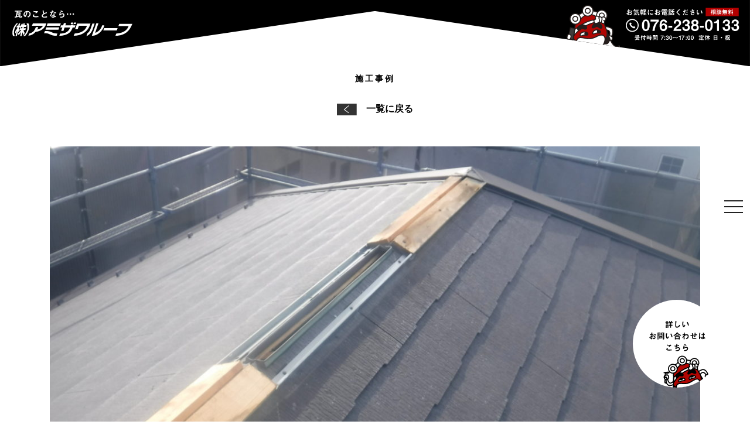

--- FILE ---
content_type: text/html; charset=UTF-8
request_url: http://amizawaroof.com/2020/12/15/%EF%BD%93%E3%83%9B%E3%83%BC%E3%83%A0%E6%A7%98%E3%80%80%EF%BD%89%E6%A7%98/dscf4602/
body_size: 7923
content:
<main class="main"> <!DOCTYPE html><html lang="ja"><head><meta charset="UTF-8"><meta http-equiv="X-UA-Compatible" content="IE=edge"><meta name="viewport" content="width=device-width, initial-scale=1"><link href="http://amizawaroof.com/wp-content/cache/autoptimize/css/autoptimize_single_df40d6e4c661bcd1790dce6861e34ce4.css" rel="stylesheet"><link rel="stylesheet" href="https://cdnjs.cloudflare.com/ajax/libs/drawer/3.2.2/css/drawer.min.css"><link href="http://amizawaroof.com/wp-content/cache/autoptimize/css/autoptimize_single_75fbc0471277312e89730d8f37a021db.css" rel="stylesheet"><link href="http://amizawaroof.com/wp-content/cache/autoptimize/css/autoptimize_single_91cc40989e5e96e8d6bddc0f19598441.css" rel="stylesheet"> <script defer src="http://amizawaroof.com/wp-content/cache/autoptimize/js/autoptimize_single_1fe330f76077eace63b73ff43e2a3696.js"></script> <script defer src="[data-uri]"></script> <title>DSCF4602 | (株)アミザワルーフ｜石川で屋根修理するなら</title><meta name="robots" content="max-image-preview:large" /><meta name="google-site-verification" content="Kz_pS36m55BjtSTArE96pXWXsg93FjiRv9S5xjA9mfg" /><link rel="canonical" href="http://amizawaroof.com/2020/12/15/%ef%bd%93%e3%83%9b%e3%83%bc%e3%83%a0%e6%a7%98%e3%80%80%ef%bd%89%e6%a7%98/dscf4602/" /><meta name="generator" content="All in One SEO (AIOSEO) 4.6.0" /><meta property="og:locale" content="ja_JP" /><meta property="og:site_name" content="(株)アミザワルーフ｜石川で屋根修理するなら |" /><meta property="og:type" content="article" /><meta property="og:title" content="DSCF4602 | (株)アミザワルーフ｜石川で屋根修理するなら" /><meta property="og:url" content="http://amizawaroof.com/2020/12/15/%ef%bd%93%e3%83%9b%e3%83%bc%e3%83%a0%e6%a7%98%e3%80%80%ef%bd%89%e6%a7%98/dscf4602/" /><meta property="article:published_time" content="2020-12-15T02:30:42+00:00" /><meta property="article:modified_time" content="2020-12-15T02:30:42+00:00" /><meta name="twitter:card" content="summary" /><meta name="twitter:title" content="DSCF4602 | (株)アミザワルーフ｜石川で屋根修理するなら" /> <script type="application/ld+json" class="aioseo-schema">{"@context":"https:\/\/schema.org","@graph":[{"@type":"BreadcrumbList","@id":"http:\/\/amizawaroof.com\/2020\/12\/15\/%ef%bd%93%e3%83%9b%e3%83%bc%e3%83%a0%e6%a7%98%e3%80%80%ef%bd%89%e6%a7%98\/dscf4602\/#breadcrumblist","itemListElement":[{"@type":"ListItem","@id":"http:\/\/amizawaroof.com\/#listItem","position":1,"name":"\u5bb6","item":"http:\/\/amizawaroof.com\/","nextItem":"http:\/\/amizawaroof.com\/2020\/12\/15\/%ef%bd%93%e3%83%9b%e3%83%bc%e3%83%a0%e6%a7%98%e3%80%80%ef%bd%89%e6%a7%98\/dscf4602\/#listItem"},{"@type":"ListItem","@id":"http:\/\/amizawaroof.com\/2020\/12\/15\/%ef%bd%93%e3%83%9b%e3%83%bc%e3%83%a0%e6%a7%98%e3%80%80%ef%bd%89%e6%a7%98\/dscf4602\/#listItem","position":2,"name":"DSCF4602","previousItem":"http:\/\/amizawaroof.com\/#listItem"}]},{"@type":"ItemPage","@id":"http:\/\/amizawaroof.com\/2020\/12\/15\/%ef%bd%93%e3%83%9b%e3%83%bc%e3%83%a0%e6%a7%98%e3%80%80%ef%bd%89%e6%a7%98\/dscf4602\/#itempage","url":"http:\/\/amizawaroof.com\/2020\/12\/15\/%ef%bd%93%e3%83%9b%e3%83%bc%e3%83%a0%e6%a7%98%e3%80%80%ef%bd%89%e6%a7%98\/dscf4602\/","name":"DSCF4602 | (\u682a)\u30a2\u30df\u30b6\u30ef\u30eb\u30fc\u30d5\uff5c\u77f3\u5ddd\u3067\u5c4b\u6839\u4fee\u7406\u3059\u308b\u306a\u3089","inLanguage":"ja","isPartOf":{"@id":"http:\/\/amizawaroof.com\/#website"},"breadcrumb":{"@id":"http:\/\/amizawaroof.com\/2020\/12\/15\/%ef%bd%93%e3%83%9b%e3%83%bc%e3%83%a0%e6%a7%98%e3%80%80%ef%bd%89%e6%a7%98\/dscf4602\/#breadcrumblist"},"author":{"@id":"http:\/\/amizawaroof.com\/author\/amizawaroof\/#author"},"creator":{"@id":"http:\/\/amizawaroof.com\/author\/amizawaroof\/#author"},"datePublished":"2020-12-15T11:30:42+09:00","dateModified":"2020-12-15T11:30:42+09:00"},{"@type":"Organization","@id":"http:\/\/amizawaroof.com\/#organization","name":"(\u682a)\u30a2\u30df\u30b6\u30ef\u30eb\u30fc\u30d5\uff5c\u77f3\u5ddd\u3067\u5c4b\u6839\u4fee\u7406\u3059\u308b\u306a\u3089","url":"http:\/\/amizawaroof.com\/"},{"@type":"Person","@id":"http:\/\/amizawaroof.com\/author\/amizawaroof\/#author","url":"http:\/\/amizawaroof.com\/author\/amizawaroof\/","name":"\u7de8\u6fa4\u4fdd\u4e8c","image":{"@type":"ImageObject","@id":"http:\/\/amizawaroof.com\/2020\/12\/15\/%ef%bd%93%e3%83%9b%e3%83%bc%e3%83%a0%e6%a7%98%e3%80%80%ef%bd%89%e6%a7%98\/dscf4602\/#authorImage","url":"http:\/\/0.gravatar.com\/avatar\/6a6004d6ad431611c4f1a55933913bc4?s=96&d=mm&r=g","width":96,"height":96,"caption":"\u7de8\u6fa4\u4fdd\u4e8c"}},{"@type":"WebSite","@id":"http:\/\/amizawaroof.com\/#website","url":"http:\/\/amizawaroof.com\/","name":"(\u682a)\u30a2\u30df\u30b6\u30ef\u30eb\u30fc\u30d5\uff5c\u77f3\u5ddd\u3067\u5c4b\u6839\u4fee\u7406\u3059\u308b\u306a\u3089","inLanguage":"ja","publisher":{"@id":"http:\/\/amizawaroof.com\/#organization"}}]}</script> <link rel='dns-prefetch' href='//www.google.com' /><link rel='dns-prefetch' href='//s.w.org' /> <script defer src="[data-uri]"></script> <style type="text/css">img.wp-smiley,
img.emoji {
	display: inline !important;
	border: none !important;
	box-shadow: none !important;
	height: 1em !important;
	width: 1em !important;
	margin: 0 .07em !important;
	vertical-align: -0.1em !important;
	background: none !important;
	padding: 0 !important;
}</style><link rel='stylesheet' id='wp-block-library-css'  href='http://amizawaroof.com/wp-includes/css/dist/block-library/style.min.css?ver=5.5.17' type='text/css' media='all' /><link rel='stylesheet' id='contact-form-7-css'  href='http://amizawaroof.com/wp-content/cache/autoptimize/css/autoptimize_single_76e12144b6be9bc0a17dd880c5566156.css?ver=5.4.1' type='text/css' media='all' /><link rel="https://api.w.org/" href="http://amizawaroof.com/wp-json/" /><link rel="alternate" type="application/json" href="http://amizawaroof.com/wp-json/wp/v2/media/1209" /><link rel="EditURI" type="application/rsd+xml" title="RSD" href="http://amizawaroof.com/xmlrpc.php?rsd" /><link rel="wlwmanifest" type="application/wlwmanifest+xml" href="http://amizawaroof.com/wp-includes/wlwmanifest.xml" /><link rel='shortlink' href='http://amizawaroof.com/?p=1209' /><link rel="alternate" type="application/json+oembed" href="http://amizawaroof.com/wp-json/oembed/1.0/embed?url=http%3A%2F%2Famizawaroof.com%2F2020%2F12%2F15%2F%25ef%25bd%2593%25e3%2583%259b%25e3%2583%25bc%25e3%2583%25a0%25e6%25a7%2598%25e3%2580%2580%25ef%25bd%2589%25e6%25a7%2598%2Fdscf4602%2F" /><link rel="alternate" type="text/xml+oembed" href="http://amizawaroof.com/wp-json/oembed/1.0/embed?url=http%3A%2F%2Famizawaroof.com%2F2020%2F12%2F15%2F%25ef%25bd%2593%25e3%2583%259b%25e3%2583%25bc%25e3%2583%25a0%25e6%25a7%2598%25e3%2580%2580%25ef%25bd%2589%25e6%25a7%2598%2Fdscf4602%2F&#038;format=xml" /><link rel="shortcut icon" href="http://amizawaroof.com/wp-content/uploads/2022/12/アセット-12-1.png" /><link rel="apple-touch-icon-precomposed" href="http://amizawaroof.com/wp-content/uploads/2022/12/アセット-12-2.png" /></head><body class="drawer drawer--right"><nav class="navbar navbar-light bg-black fixed-top"><div class="fixed-top position-fixed kasou"> <a href="http://amizawaroof.com/" class="d-none d-xl-inline"><img src="http://amizawaroof.com/wp-content/themes/amizawa/images/logo_b.svg" alt="" class="logo d-none d-xl-inline"/></a> <img src="http://amizawaroof.com/wp-content/themes/amizawa/images/tel_b.svg" alt="" class="tel d-none d-xl-inline"/></div> <a href="http://amizawaroof.com/" class="d-inline d-xl-none"><img src="http://amizawaroof.com/wp-content/themes/amizawa/images/logo.svg" alt="" class="d-inline d-xl-none logo2"/></a> <button type="button" class="drawer-toggle drawer-hamburger"> <span class="sr-only">toggle navigation</span> <span class="drawer-hamburger-icon"></span> </button><nav class="drawer-nav" role="navigation"><ul class="drawer-menu"><li class="mb-4"><a class="drawer-menu-item" href="http://amizawaroof.com/">ホーム</a></li><li><a class="drawer-menu-item" href="http://amizawaroof.com/cover/">カバー工法</a></li><li class="mb-4"><a class="drawer-menu-item" href="http://amizawaroof.com/syuri/">屋根瓦修理</a></li><li><a class="drawer-menu-item" href="http://amizawaroof.com/drone/">ドローン点検</a></li><li><a class="drawer-menu-item" href="http://amizawaroof.com/lightweighting/">屋根軽量化リフォーム</a></li><li><a class="drawer-menu-item" href="http://amizawaroof.com/sekou/">施工事例</a></li><li class="mb-4"><a class="drawer-menu-item" href="http://amizawaroof.com/iraka/">CSR活動（ラジオ出演）</a></li><li><a class="drawer-menu-item" href="http://amizawaroof.com/profile/">会社概要</a></li><li><a class="drawer-menu-item" href="http://amizawaroof.com/recruit/">採用情報</a></li><li><a class="drawer-menu-item" href="http://amizawaroof.com/contact/">お問合せ</a></li></ul></nav></nav><div class="jumbotron jumbotron-fluid text-center mb-0 "><h3 class="title mb-3"><small>施工事例</small><br></h3><p class="font-weight-bold"><a href="http://amizawaroof.com/category//"><img src="http://amizawaroof.com/wp-content/themes/amizawa/images/button.svg" alt="" class="mr-3"/>一覧に戻る</a></p><div class="container mt-5 pb-5"><div class="row text-center  position-relative pb-5"><div class="col-12"> <img src="http://amizawaroof.com/wp-content/uploads/2020/12/DSCF4602-1148x766.jpg" alt="" width="100%" height="auto" class="img-fluid mb-5 mb-lg-0"/></div><div class="col-10 offset-1 col-lg-4 offset-lg-4 bg-white bg-yajirushi_ pb-5 pt-4 coment"><h4></h4><h6></h6></div></div></div></div><div class="container py-5"><div class="row text-center py-5 d-flex lign-self-stretch position-relative"><div class="col-lg-8 offset-lg-2 pb-5"><h3>施工前</h3></div></div></div><div class=" bg-yajirushi1_ "><div class="container py-5"><div class="row text-center py-5 d-flex lign-self-stretch position-relative"><div class="col-lg-8 offset-lg-2 pb-5"><h3>施工中</h3></div></div></div></div><div class="bg-yajirushi2_"><div class="container py-5"><div class="row text-center py-5 d-flex lign-self-stretch position-relative"><div class="col-lg-8 offset-lg-2 pb-5"><h3>施工後</h3></div></div></div></div><div class=""><div class="container py-5"><div class="row text-center py-5 d-flex lign-self-stretch position-relative"><div class="col-lg-8 offset-lg-2 pb-5"><h3>工事日数：日　　工事費用：￥</h3></div><div class="col-lg-6 text-left"><h3>お客様からの声</h3><p class="mt-3 text-left font-weight-bold"></p></div><div class="col-lg-6 text-left"><h3>担当者の声</h3><p class="mt-3 text-left font-weight-bold"></p></div><div class="col-lg-4 offset-lg-4 text-center"><p class="font-weight-bold"><a href="http://amizawaroof.com/category//"><img src="http://amizawaroof.com/wp-content/themes/amizawa/images/button.svg" alt="" class="mr-3"/>一覧に戻る</a></p></div></div></div></div><div class="bg-black py-5"><div class="container position-relative"><div class="row text-center py-5 d-flex lign-self-stretch"><div class="col-10 offset-1 col-lg-8 offset-lg-2 pb-5"> <img src="http://amizawaroof.com/wp-content/themes/amizawa/images/footerimg.svg" alt="" class="img-fluid d-none d-sm-inline"/> <img src="http://amizawaroof.com/wp-content/themes/amizawa/images/smp_footer.svg" alt="" width="100%" class="img-fluid d-inline d-sm-none"/> <a href="http://amizawaroof.com/contact/"><button class="btn btn-secondary mt-4">メールはこちら</button></a></div><div class="col-lg-4 offset-lg-2 pb-3"> <a href="http://amizawaroof.com/syuri/"><button class="btn mt-4 btn-primary btn-1"><small>資格をもったプロが診断します</small><br> 屋根の診断実施中！</button></a></div><div class="col-lg-4 pb-3"> <a href="http://amizawaroof.com/sekou/"><button class="btn mt-4 btn-primary btn-1">施工実績はこちら</button></a></div></div></div></div><div class="bg-black py-5 kawara position-relative overflow-hidden"><div class="container position-relative"><div class="row text-center py-5 d-flex lign-self-stretch"><div class="col-lg-8 offset-lg-2"><ul class="ftmenu"><li class="mb-2"><a href="http://amizawaroof.com/profile/">会社情報</a></li><li class="mb-2"><a href="http://amizawaroof.com/privacy/">個人情報</a></li><li class="mb-2"><a href="http://amizawaroof.com/policy/">サイトポリシー</a></li><li class="mb-2"><a href="http://amizawaroof.com/recruit/">採用情報</a></li></ul></div></div></div><div class="container-fluid"><div class="row"><div class="col-lg-12"> <iframe src="https://www.google.com/maps/embed?pb=!1m14!1m8!1m3!1d12807.564543305774!2d136.631563!3d36.629007!3m2!1i1024!2i768!4f13.1!3m3!1m2!1s0x0%3A0xe55d4344c7f5d96c!2z77yI5qCq77yJ44Ki44Of44K244Ov44Or44O844OV!5e0!3m2!1sja!2sjp!4v1597728876372!5m2!1sja!2sjp" width="100%" height="450" frameborder="0" style="border:0;" allowfullscreen="" aria-hidden="false" tabindex="0"></iframe></div><div class="col-lg-12 text-center mt-5"> <img src="http://amizawaroof.com/wp-content/themes/amizawa/images/logo.svg" alt="" class="img-fluid"/><p class="text-white mt-4 font-weight-bold"> 〒920-0275 石川県河北郡内灘町字旭ケ丘２４　TEL:076-238-0133</p><p class="text-white mt-5">Copyright © 株式会社 アミザワルーフ. All Rights Reserved.</p></div></div></div><div id="page-top" class="d-none d-sm-inline"><a href="#wrap"><img src="http://amizawaroof.com/wp-content/themes/amizawa/images/pagetop.svg" width="200" alt="pagetotop"/></a></div></div><div id="page-top2" class="d-none d-sm-inline"><a href="http://amizawaroof.com/contact/"><img src="http://amizawaroof.com/wp-content/themes/amizawa/images/top_contact.svg" width="150" alt="pagetotop"/></a></div><div id="page-top3" class="d-inline d-sm-none"><a href="http://amizawaroof.com/contact/"><img src="http://amizawaroof.com/wp-content/themes/amizawa/images/smp_btn.svg" width="100%" alt="pagetotop"/></a></div>  <script defer src="http://amizawaroof.com/wp-content/themes/amizawa/js/jquery-3.4.1.min.js"></script>  <script defer src="http://amizawaroof.com/wp-content/themes/amizawa/js/popper.min.js"></script> <script defer src="http://amizawaroof.com/wp-content/cache/autoptimize/js/autoptimize_single_702049b302bef35ba3614119b4c82cce.js"></script> <script defer src="https://cdnjs.cloudflare.com/ajax/libs/iScroll/5.2.0/iscroll.min.js"></script>  <script defer src="https://cdnjs.cloudflare.com/ajax/libs/drawer/3.2.2/js/drawer.min.js"></script> <script defer src="[data-uri]"></script> <script type='text/javascript' src='http://amizawaroof.com/wp-includes/js/dist/vendor/wp-polyfill.min.js?ver=7.4.4' id='wp-polyfill-js'></script> <script type='text/javascript' id='wp-polyfill-js-after'>( 'fetch' in window ) || document.write( '<script src="http://amizawaroof.com/wp-includes/js/dist/vendor/wp-polyfill-fetch.min.js?ver=3.0.0"></scr' + 'ipt>' );( document.contains ) || document.write( '<script src="http://amizawaroof.com/wp-includes/js/dist/vendor/wp-polyfill-node-contains.min.js?ver=3.42.0"></scr' + 'ipt>' );( window.DOMRect ) || document.write( '<script src="http://amizawaroof.com/wp-includes/js/dist/vendor/wp-polyfill-dom-rect.min.js?ver=3.42.0"></scr' + 'ipt>' );( window.URL && window.URL.prototype && window.URLSearchParams ) || document.write( '<script src="http://amizawaroof.com/wp-includes/js/dist/vendor/wp-polyfill-url.min.js?ver=3.6.4"></scr' + 'ipt>' );( window.FormData && window.FormData.prototype.keys ) || document.write( '<script src="http://amizawaroof.com/wp-includes/js/dist/vendor/wp-polyfill-formdata.min.js?ver=3.0.12"></scr' + 'ipt>' );( Element.prototype.matches && Element.prototype.closest ) || document.write( '<script src="http://amizawaroof.com/wp-includes/js/dist/vendor/wp-polyfill-element-closest.min.js?ver=2.0.2"></scr' + 'ipt>' );</script> <script defer id="contact-form-7-js-extra" src="[data-uri]"></script> <script defer type='text/javascript' src='http://amizawaroof.com/wp-content/cache/autoptimize/js/autoptimize_single_daca149c46601376ce5db68f3658323c.js?ver=5.4.1' id='contact-form-7-js'></script> <script defer type='text/javascript' src='https://www.google.com/recaptcha/api.js?render=6Lfqm8YZAAAAAIJeJczhL0pvNCUnhaUf6yP7fCqC&#038;ver=3.0' id='google-recaptcha-js'></script> <script defer id="wpcf7-recaptcha-js-extra" src="[data-uri]"></script> <script defer type='text/javascript' src='http://amizawaroof.com/wp-content/cache/autoptimize/js/autoptimize_single_f31fceccf67a890b9a9cd8d37922da7d.js?ver=5.4.1' id='wpcf7-recaptcha-js'></script> <script defer type='text/javascript' src='http://amizawaroof.com/wp-includes/js/wp-embed.min.js?ver=5.5.17' id='wp-embed-js'></script> </body></html>

--- FILE ---
content_type: text/html; charset=utf-8
request_url: https://www.google.com/recaptcha/api2/anchor?ar=1&k=6Lfqm8YZAAAAAIJeJczhL0pvNCUnhaUf6yP7fCqC&co=aHR0cDovL2FtaXphd2Fyb29mLmNvbTo4MA..&hl=en&v=PoyoqOPhxBO7pBk68S4YbpHZ&size=invisible&anchor-ms=20000&execute-ms=30000&cb=vypwn09ojapj
body_size: 48737
content:
<!DOCTYPE HTML><html dir="ltr" lang="en"><head><meta http-equiv="Content-Type" content="text/html; charset=UTF-8">
<meta http-equiv="X-UA-Compatible" content="IE=edge">
<title>reCAPTCHA</title>
<style type="text/css">
/* cyrillic-ext */
@font-face {
  font-family: 'Roboto';
  font-style: normal;
  font-weight: 400;
  font-stretch: 100%;
  src: url(//fonts.gstatic.com/s/roboto/v48/KFO7CnqEu92Fr1ME7kSn66aGLdTylUAMa3GUBHMdazTgWw.woff2) format('woff2');
  unicode-range: U+0460-052F, U+1C80-1C8A, U+20B4, U+2DE0-2DFF, U+A640-A69F, U+FE2E-FE2F;
}
/* cyrillic */
@font-face {
  font-family: 'Roboto';
  font-style: normal;
  font-weight: 400;
  font-stretch: 100%;
  src: url(//fonts.gstatic.com/s/roboto/v48/KFO7CnqEu92Fr1ME7kSn66aGLdTylUAMa3iUBHMdazTgWw.woff2) format('woff2');
  unicode-range: U+0301, U+0400-045F, U+0490-0491, U+04B0-04B1, U+2116;
}
/* greek-ext */
@font-face {
  font-family: 'Roboto';
  font-style: normal;
  font-weight: 400;
  font-stretch: 100%;
  src: url(//fonts.gstatic.com/s/roboto/v48/KFO7CnqEu92Fr1ME7kSn66aGLdTylUAMa3CUBHMdazTgWw.woff2) format('woff2');
  unicode-range: U+1F00-1FFF;
}
/* greek */
@font-face {
  font-family: 'Roboto';
  font-style: normal;
  font-weight: 400;
  font-stretch: 100%;
  src: url(//fonts.gstatic.com/s/roboto/v48/KFO7CnqEu92Fr1ME7kSn66aGLdTylUAMa3-UBHMdazTgWw.woff2) format('woff2');
  unicode-range: U+0370-0377, U+037A-037F, U+0384-038A, U+038C, U+038E-03A1, U+03A3-03FF;
}
/* math */
@font-face {
  font-family: 'Roboto';
  font-style: normal;
  font-weight: 400;
  font-stretch: 100%;
  src: url(//fonts.gstatic.com/s/roboto/v48/KFO7CnqEu92Fr1ME7kSn66aGLdTylUAMawCUBHMdazTgWw.woff2) format('woff2');
  unicode-range: U+0302-0303, U+0305, U+0307-0308, U+0310, U+0312, U+0315, U+031A, U+0326-0327, U+032C, U+032F-0330, U+0332-0333, U+0338, U+033A, U+0346, U+034D, U+0391-03A1, U+03A3-03A9, U+03B1-03C9, U+03D1, U+03D5-03D6, U+03F0-03F1, U+03F4-03F5, U+2016-2017, U+2034-2038, U+203C, U+2040, U+2043, U+2047, U+2050, U+2057, U+205F, U+2070-2071, U+2074-208E, U+2090-209C, U+20D0-20DC, U+20E1, U+20E5-20EF, U+2100-2112, U+2114-2115, U+2117-2121, U+2123-214F, U+2190, U+2192, U+2194-21AE, U+21B0-21E5, U+21F1-21F2, U+21F4-2211, U+2213-2214, U+2216-22FF, U+2308-230B, U+2310, U+2319, U+231C-2321, U+2336-237A, U+237C, U+2395, U+239B-23B7, U+23D0, U+23DC-23E1, U+2474-2475, U+25AF, U+25B3, U+25B7, U+25BD, U+25C1, U+25CA, U+25CC, U+25FB, U+266D-266F, U+27C0-27FF, U+2900-2AFF, U+2B0E-2B11, U+2B30-2B4C, U+2BFE, U+3030, U+FF5B, U+FF5D, U+1D400-1D7FF, U+1EE00-1EEFF;
}
/* symbols */
@font-face {
  font-family: 'Roboto';
  font-style: normal;
  font-weight: 400;
  font-stretch: 100%;
  src: url(//fonts.gstatic.com/s/roboto/v48/KFO7CnqEu92Fr1ME7kSn66aGLdTylUAMaxKUBHMdazTgWw.woff2) format('woff2');
  unicode-range: U+0001-000C, U+000E-001F, U+007F-009F, U+20DD-20E0, U+20E2-20E4, U+2150-218F, U+2190, U+2192, U+2194-2199, U+21AF, U+21E6-21F0, U+21F3, U+2218-2219, U+2299, U+22C4-22C6, U+2300-243F, U+2440-244A, U+2460-24FF, U+25A0-27BF, U+2800-28FF, U+2921-2922, U+2981, U+29BF, U+29EB, U+2B00-2BFF, U+4DC0-4DFF, U+FFF9-FFFB, U+10140-1018E, U+10190-1019C, U+101A0, U+101D0-101FD, U+102E0-102FB, U+10E60-10E7E, U+1D2C0-1D2D3, U+1D2E0-1D37F, U+1F000-1F0FF, U+1F100-1F1AD, U+1F1E6-1F1FF, U+1F30D-1F30F, U+1F315, U+1F31C, U+1F31E, U+1F320-1F32C, U+1F336, U+1F378, U+1F37D, U+1F382, U+1F393-1F39F, U+1F3A7-1F3A8, U+1F3AC-1F3AF, U+1F3C2, U+1F3C4-1F3C6, U+1F3CA-1F3CE, U+1F3D4-1F3E0, U+1F3ED, U+1F3F1-1F3F3, U+1F3F5-1F3F7, U+1F408, U+1F415, U+1F41F, U+1F426, U+1F43F, U+1F441-1F442, U+1F444, U+1F446-1F449, U+1F44C-1F44E, U+1F453, U+1F46A, U+1F47D, U+1F4A3, U+1F4B0, U+1F4B3, U+1F4B9, U+1F4BB, U+1F4BF, U+1F4C8-1F4CB, U+1F4D6, U+1F4DA, U+1F4DF, U+1F4E3-1F4E6, U+1F4EA-1F4ED, U+1F4F7, U+1F4F9-1F4FB, U+1F4FD-1F4FE, U+1F503, U+1F507-1F50B, U+1F50D, U+1F512-1F513, U+1F53E-1F54A, U+1F54F-1F5FA, U+1F610, U+1F650-1F67F, U+1F687, U+1F68D, U+1F691, U+1F694, U+1F698, U+1F6AD, U+1F6B2, U+1F6B9-1F6BA, U+1F6BC, U+1F6C6-1F6CF, U+1F6D3-1F6D7, U+1F6E0-1F6EA, U+1F6F0-1F6F3, U+1F6F7-1F6FC, U+1F700-1F7FF, U+1F800-1F80B, U+1F810-1F847, U+1F850-1F859, U+1F860-1F887, U+1F890-1F8AD, U+1F8B0-1F8BB, U+1F8C0-1F8C1, U+1F900-1F90B, U+1F93B, U+1F946, U+1F984, U+1F996, U+1F9E9, U+1FA00-1FA6F, U+1FA70-1FA7C, U+1FA80-1FA89, U+1FA8F-1FAC6, U+1FACE-1FADC, U+1FADF-1FAE9, U+1FAF0-1FAF8, U+1FB00-1FBFF;
}
/* vietnamese */
@font-face {
  font-family: 'Roboto';
  font-style: normal;
  font-weight: 400;
  font-stretch: 100%;
  src: url(//fonts.gstatic.com/s/roboto/v48/KFO7CnqEu92Fr1ME7kSn66aGLdTylUAMa3OUBHMdazTgWw.woff2) format('woff2');
  unicode-range: U+0102-0103, U+0110-0111, U+0128-0129, U+0168-0169, U+01A0-01A1, U+01AF-01B0, U+0300-0301, U+0303-0304, U+0308-0309, U+0323, U+0329, U+1EA0-1EF9, U+20AB;
}
/* latin-ext */
@font-face {
  font-family: 'Roboto';
  font-style: normal;
  font-weight: 400;
  font-stretch: 100%;
  src: url(//fonts.gstatic.com/s/roboto/v48/KFO7CnqEu92Fr1ME7kSn66aGLdTylUAMa3KUBHMdazTgWw.woff2) format('woff2');
  unicode-range: U+0100-02BA, U+02BD-02C5, U+02C7-02CC, U+02CE-02D7, U+02DD-02FF, U+0304, U+0308, U+0329, U+1D00-1DBF, U+1E00-1E9F, U+1EF2-1EFF, U+2020, U+20A0-20AB, U+20AD-20C0, U+2113, U+2C60-2C7F, U+A720-A7FF;
}
/* latin */
@font-face {
  font-family: 'Roboto';
  font-style: normal;
  font-weight: 400;
  font-stretch: 100%;
  src: url(//fonts.gstatic.com/s/roboto/v48/KFO7CnqEu92Fr1ME7kSn66aGLdTylUAMa3yUBHMdazQ.woff2) format('woff2');
  unicode-range: U+0000-00FF, U+0131, U+0152-0153, U+02BB-02BC, U+02C6, U+02DA, U+02DC, U+0304, U+0308, U+0329, U+2000-206F, U+20AC, U+2122, U+2191, U+2193, U+2212, U+2215, U+FEFF, U+FFFD;
}
/* cyrillic-ext */
@font-face {
  font-family: 'Roboto';
  font-style: normal;
  font-weight: 500;
  font-stretch: 100%;
  src: url(//fonts.gstatic.com/s/roboto/v48/KFO7CnqEu92Fr1ME7kSn66aGLdTylUAMa3GUBHMdazTgWw.woff2) format('woff2');
  unicode-range: U+0460-052F, U+1C80-1C8A, U+20B4, U+2DE0-2DFF, U+A640-A69F, U+FE2E-FE2F;
}
/* cyrillic */
@font-face {
  font-family: 'Roboto';
  font-style: normal;
  font-weight: 500;
  font-stretch: 100%;
  src: url(//fonts.gstatic.com/s/roboto/v48/KFO7CnqEu92Fr1ME7kSn66aGLdTylUAMa3iUBHMdazTgWw.woff2) format('woff2');
  unicode-range: U+0301, U+0400-045F, U+0490-0491, U+04B0-04B1, U+2116;
}
/* greek-ext */
@font-face {
  font-family: 'Roboto';
  font-style: normal;
  font-weight: 500;
  font-stretch: 100%;
  src: url(//fonts.gstatic.com/s/roboto/v48/KFO7CnqEu92Fr1ME7kSn66aGLdTylUAMa3CUBHMdazTgWw.woff2) format('woff2');
  unicode-range: U+1F00-1FFF;
}
/* greek */
@font-face {
  font-family: 'Roboto';
  font-style: normal;
  font-weight: 500;
  font-stretch: 100%;
  src: url(//fonts.gstatic.com/s/roboto/v48/KFO7CnqEu92Fr1ME7kSn66aGLdTylUAMa3-UBHMdazTgWw.woff2) format('woff2');
  unicode-range: U+0370-0377, U+037A-037F, U+0384-038A, U+038C, U+038E-03A1, U+03A3-03FF;
}
/* math */
@font-face {
  font-family: 'Roboto';
  font-style: normal;
  font-weight: 500;
  font-stretch: 100%;
  src: url(//fonts.gstatic.com/s/roboto/v48/KFO7CnqEu92Fr1ME7kSn66aGLdTylUAMawCUBHMdazTgWw.woff2) format('woff2');
  unicode-range: U+0302-0303, U+0305, U+0307-0308, U+0310, U+0312, U+0315, U+031A, U+0326-0327, U+032C, U+032F-0330, U+0332-0333, U+0338, U+033A, U+0346, U+034D, U+0391-03A1, U+03A3-03A9, U+03B1-03C9, U+03D1, U+03D5-03D6, U+03F0-03F1, U+03F4-03F5, U+2016-2017, U+2034-2038, U+203C, U+2040, U+2043, U+2047, U+2050, U+2057, U+205F, U+2070-2071, U+2074-208E, U+2090-209C, U+20D0-20DC, U+20E1, U+20E5-20EF, U+2100-2112, U+2114-2115, U+2117-2121, U+2123-214F, U+2190, U+2192, U+2194-21AE, U+21B0-21E5, U+21F1-21F2, U+21F4-2211, U+2213-2214, U+2216-22FF, U+2308-230B, U+2310, U+2319, U+231C-2321, U+2336-237A, U+237C, U+2395, U+239B-23B7, U+23D0, U+23DC-23E1, U+2474-2475, U+25AF, U+25B3, U+25B7, U+25BD, U+25C1, U+25CA, U+25CC, U+25FB, U+266D-266F, U+27C0-27FF, U+2900-2AFF, U+2B0E-2B11, U+2B30-2B4C, U+2BFE, U+3030, U+FF5B, U+FF5D, U+1D400-1D7FF, U+1EE00-1EEFF;
}
/* symbols */
@font-face {
  font-family: 'Roboto';
  font-style: normal;
  font-weight: 500;
  font-stretch: 100%;
  src: url(//fonts.gstatic.com/s/roboto/v48/KFO7CnqEu92Fr1ME7kSn66aGLdTylUAMaxKUBHMdazTgWw.woff2) format('woff2');
  unicode-range: U+0001-000C, U+000E-001F, U+007F-009F, U+20DD-20E0, U+20E2-20E4, U+2150-218F, U+2190, U+2192, U+2194-2199, U+21AF, U+21E6-21F0, U+21F3, U+2218-2219, U+2299, U+22C4-22C6, U+2300-243F, U+2440-244A, U+2460-24FF, U+25A0-27BF, U+2800-28FF, U+2921-2922, U+2981, U+29BF, U+29EB, U+2B00-2BFF, U+4DC0-4DFF, U+FFF9-FFFB, U+10140-1018E, U+10190-1019C, U+101A0, U+101D0-101FD, U+102E0-102FB, U+10E60-10E7E, U+1D2C0-1D2D3, U+1D2E0-1D37F, U+1F000-1F0FF, U+1F100-1F1AD, U+1F1E6-1F1FF, U+1F30D-1F30F, U+1F315, U+1F31C, U+1F31E, U+1F320-1F32C, U+1F336, U+1F378, U+1F37D, U+1F382, U+1F393-1F39F, U+1F3A7-1F3A8, U+1F3AC-1F3AF, U+1F3C2, U+1F3C4-1F3C6, U+1F3CA-1F3CE, U+1F3D4-1F3E0, U+1F3ED, U+1F3F1-1F3F3, U+1F3F5-1F3F7, U+1F408, U+1F415, U+1F41F, U+1F426, U+1F43F, U+1F441-1F442, U+1F444, U+1F446-1F449, U+1F44C-1F44E, U+1F453, U+1F46A, U+1F47D, U+1F4A3, U+1F4B0, U+1F4B3, U+1F4B9, U+1F4BB, U+1F4BF, U+1F4C8-1F4CB, U+1F4D6, U+1F4DA, U+1F4DF, U+1F4E3-1F4E6, U+1F4EA-1F4ED, U+1F4F7, U+1F4F9-1F4FB, U+1F4FD-1F4FE, U+1F503, U+1F507-1F50B, U+1F50D, U+1F512-1F513, U+1F53E-1F54A, U+1F54F-1F5FA, U+1F610, U+1F650-1F67F, U+1F687, U+1F68D, U+1F691, U+1F694, U+1F698, U+1F6AD, U+1F6B2, U+1F6B9-1F6BA, U+1F6BC, U+1F6C6-1F6CF, U+1F6D3-1F6D7, U+1F6E0-1F6EA, U+1F6F0-1F6F3, U+1F6F7-1F6FC, U+1F700-1F7FF, U+1F800-1F80B, U+1F810-1F847, U+1F850-1F859, U+1F860-1F887, U+1F890-1F8AD, U+1F8B0-1F8BB, U+1F8C0-1F8C1, U+1F900-1F90B, U+1F93B, U+1F946, U+1F984, U+1F996, U+1F9E9, U+1FA00-1FA6F, U+1FA70-1FA7C, U+1FA80-1FA89, U+1FA8F-1FAC6, U+1FACE-1FADC, U+1FADF-1FAE9, U+1FAF0-1FAF8, U+1FB00-1FBFF;
}
/* vietnamese */
@font-face {
  font-family: 'Roboto';
  font-style: normal;
  font-weight: 500;
  font-stretch: 100%;
  src: url(//fonts.gstatic.com/s/roboto/v48/KFO7CnqEu92Fr1ME7kSn66aGLdTylUAMa3OUBHMdazTgWw.woff2) format('woff2');
  unicode-range: U+0102-0103, U+0110-0111, U+0128-0129, U+0168-0169, U+01A0-01A1, U+01AF-01B0, U+0300-0301, U+0303-0304, U+0308-0309, U+0323, U+0329, U+1EA0-1EF9, U+20AB;
}
/* latin-ext */
@font-face {
  font-family: 'Roboto';
  font-style: normal;
  font-weight: 500;
  font-stretch: 100%;
  src: url(//fonts.gstatic.com/s/roboto/v48/KFO7CnqEu92Fr1ME7kSn66aGLdTylUAMa3KUBHMdazTgWw.woff2) format('woff2');
  unicode-range: U+0100-02BA, U+02BD-02C5, U+02C7-02CC, U+02CE-02D7, U+02DD-02FF, U+0304, U+0308, U+0329, U+1D00-1DBF, U+1E00-1E9F, U+1EF2-1EFF, U+2020, U+20A0-20AB, U+20AD-20C0, U+2113, U+2C60-2C7F, U+A720-A7FF;
}
/* latin */
@font-face {
  font-family: 'Roboto';
  font-style: normal;
  font-weight: 500;
  font-stretch: 100%;
  src: url(//fonts.gstatic.com/s/roboto/v48/KFO7CnqEu92Fr1ME7kSn66aGLdTylUAMa3yUBHMdazQ.woff2) format('woff2');
  unicode-range: U+0000-00FF, U+0131, U+0152-0153, U+02BB-02BC, U+02C6, U+02DA, U+02DC, U+0304, U+0308, U+0329, U+2000-206F, U+20AC, U+2122, U+2191, U+2193, U+2212, U+2215, U+FEFF, U+FFFD;
}
/* cyrillic-ext */
@font-face {
  font-family: 'Roboto';
  font-style: normal;
  font-weight: 900;
  font-stretch: 100%;
  src: url(//fonts.gstatic.com/s/roboto/v48/KFO7CnqEu92Fr1ME7kSn66aGLdTylUAMa3GUBHMdazTgWw.woff2) format('woff2');
  unicode-range: U+0460-052F, U+1C80-1C8A, U+20B4, U+2DE0-2DFF, U+A640-A69F, U+FE2E-FE2F;
}
/* cyrillic */
@font-face {
  font-family: 'Roboto';
  font-style: normal;
  font-weight: 900;
  font-stretch: 100%;
  src: url(//fonts.gstatic.com/s/roboto/v48/KFO7CnqEu92Fr1ME7kSn66aGLdTylUAMa3iUBHMdazTgWw.woff2) format('woff2');
  unicode-range: U+0301, U+0400-045F, U+0490-0491, U+04B0-04B1, U+2116;
}
/* greek-ext */
@font-face {
  font-family: 'Roboto';
  font-style: normal;
  font-weight: 900;
  font-stretch: 100%;
  src: url(//fonts.gstatic.com/s/roboto/v48/KFO7CnqEu92Fr1ME7kSn66aGLdTylUAMa3CUBHMdazTgWw.woff2) format('woff2');
  unicode-range: U+1F00-1FFF;
}
/* greek */
@font-face {
  font-family: 'Roboto';
  font-style: normal;
  font-weight: 900;
  font-stretch: 100%;
  src: url(//fonts.gstatic.com/s/roboto/v48/KFO7CnqEu92Fr1ME7kSn66aGLdTylUAMa3-UBHMdazTgWw.woff2) format('woff2');
  unicode-range: U+0370-0377, U+037A-037F, U+0384-038A, U+038C, U+038E-03A1, U+03A3-03FF;
}
/* math */
@font-face {
  font-family: 'Roboto';
  font-style: normal;
  font-weight: 900;
  font-stretch: 100%;
  src: url(//fonts.gstatic.com/s/roboto/v48/KFO7CnqEu92Fr1ME7kSn66aGLdTylUAMawCUBHMdazTgWw.woff2) format('woff2');
  unicode-range: U+0302-0303, U+0305, U+0307-0308, U+0310, U+0312, U+0315, U+031A, U+0326-0327, U+032C, U+032F-0330, U+0332-0333, U+0338, U+033A, U+0346, U+034D, U+0391-03A1, U+03A3-03A9, U+03B1-03C9, U+03D1, U+03D5-03D6, U+03F0-03F1, U+03F4-03F5, U+2016-2017, U+2034-2038, U+203C, U+2040, U+2043, U+2047, U+2050, U+2057, U+205F, U+2070-2071, U+2074-208E, U+2090-209C, U+20D0-20DC, U+20E1, U+20E5-20EF, U+2100-2112, U+2114-2115, U+2117-2121, U+2123-214F, U+2190, U+2192, U+2194-21AE, U+21B0-21E5, U+21F1-21F2, U+21F4-2211, U+2213-2214, U+2216-22FF, U+2308-230B, U+2310, U+2319, U+231C-2321, U+2336-237A, U+237C, U+2395, U+239B-23B7, U+23D0, U+23DC-23E1, U+2474-2475, U+25AF, U+25B3, U+25B7, U+25BD, U+25C1, U+25CA, U+25CC, U+25FB, U+266D-266F, U+27C0-27FF, U+2900-2AFF, U+2B0E-2B11, U+2B30-2B4C, U+2BFE, U+3030, U+FF5B, U+FF5D, U+1D400-1D7FF, U+1EE00-1EEFF;
}
/* symbols */
@font-face {
  font-family: 'Roboto';
  font-style: normal;
  font-weight: 900;
  font-stretch: 100%;
  src: url(//fonts.gstatic.com/s/roboto/v48/KFO7CnqEu92Fr1ME7kSn66aGLdTylUAMaxKUBHMdazTgWw.woff2) format('woff2');
  unicode-range: U+0001-000C, U+000E-001F, U+007F-009F, U+20DD-20E0, U+20E2-20E4, U+2150-218F, U+2190, U+2192, U+2194-2199, U+21AF, U+21E6-21F0, U+21F3, U+2218-2219, U+2299, U+22C4-22C6, U+2300-243F, U+2440-244A, U+2460-24FF, U+25A0-27BF, U+2800-28FF, U+2921-2922, U+2981, U+29BF, U+29EB, U+2B00-2BFF, U+4DC0-4DFF, U+FFF9-FFFB, U+10140-1018E, U+10190-1019C, U+101A0, U+101D0-101FD, U+102E0-102FB, U+10E60-10E7E, U+1D2C0-1D2D3, U+1D2E0-1D37F, U+1F000-1F0FF, U+1F100-1F1AD, U+1F1E6-1F1FF, U+1F30D-1F30F, U+1F315, U+1F31C, U+1F31E, U+1F320-1F32C, U+1F336, U+1F378, U+1F37D, U+1F382, U+1F393-1F39F, U+1F3A7-1F3A8, U+1F3AC-1F3AF, U+1F3C2, U+1F3C4-1F3C6, U+1F3CA-1F3CE, U+1F3D4-1F3E0, U+1F3ED, U+1F3F1-1F3F3, U+1F3F5-1F3F7, U+1F408, U+1F415, U+1F41F, U+1F426, U+1F43F, U+1F441-1F442, U+1F444, U+1F446-1F449, U+1F44C-1F44E, U+1F453, U+1F46A, U+1F47D, U+1F4A3, U+1F4B0, U+1F4B3, U+1F4B9, U+1F4BB, U+1F4BF, U+1F4C8-1F4CB, U+1F4D6, U+1F4DA, U+1F4DF, U+1F4E3-1F4E6, U+1F4EA-1F4ED, U+1F4F7, U+1F4F9-1F4FB, U+1F4FD-1F4FE, U+1F503, U+1F507-1F50B, U+1F50D, U+1F512-1F513, U+1F53E-1F54A, U+1F54F-1F5FA, U+1F610, U+1F650-1F67F, U+1F687, U+1F68D, U+1F691, U+1F694, U+1F698, U+1F6AD, U+1F6B2, U+1F6B9-1F6BA, U+1F6BC, U+1F6C6-1F6CF, U+1F6D3-1F6D7, U+1F6E0-1F6EA, U+1F6F0-1F6F3, U+1F6F7-1F6FC, U+1F700-1F7FF, U+1F800-1F80B, U+1F810-1F847, U+1F850-1F859, U+1F860-1F887, U+1F890-1F8AD, U+1F8B0-1F8BB, U+1F8C0-1F8C1, U+1F900-1F90B, U+1F93B, U+1F946, U+1F984, U+1F996, U+1F9E9, U+1FA00-1FA6F, U+1FA70-1FA7C, U+1FA80-1FA89, U+1FA8F-1FAC6, U+1FACE-1FADC, U+1FADF-1FAE9, U+1FAF0-1FAF8, U+1FB00-1FBFF;
}
/* vietnamese */
@font-face {
  font-family: 'Roboto';
  font-style: normal;
  font-weight: 900;
  font-stretch: 100%;
  src: url(//fonts.gstatic.com/s/roboto/v48/KFO7CnqEu92Fr1ME7kSn66aGLdTylUAMa3OUBHMdazTgWw.woff2) format('woff2');
  unicode-range: U+0102-0103, U+0110-0111, U+0128-0129, U+0168-0169, U+01A0-01A1, U+01AF-01B0, U+0300-0301, U+0303-0304, U+0308-0309, U+0323, U+0329, U+1EA0-1EF9, U+20AB;
}
/* latin-ext */
@font-face {
  font-family: 'Roboto';
  font-style: normal;
  font-weight: 900;
  font-stretch: 100%;
  src: url(//fonts.gstatic.com/s/roboto/v48/KFO7CnqEu92Fr1ME7kSn66aGLdTylUAMa3KUBHMdazTgWw.woff2) format('woff2');
  unicode-range: U+0100-02BA, U+02BD-02C5, U+02C7-02CC, U+02CE-02D7, U+02DD-02FF, U+0304, U+0308, U+0329, U+1D00-1DBF, U+1E00-1E9F, U+1EF2-1EFF, U+2020, U+20A0-20AB, U+20AD-20C0, U+2113, U+2C60-2C7F, U+A720-A7FF;
}
/* latin */
@font-face {
  font-family: 'Roboto';
  font-style: normal;
  font-weight: 900;
  font-stretch: 100%;
  src: url(//fonts.gstatic.com/s/roboto/v48/KFO7CnqEu92Fr1ME7kSn66aGLdTylUAMa3yUBHMdazQ.woff2) format('woff2');
  unicode-range: U+0000-00FF, U+0131, U+0152-0153, U+02BB-02BC, U+02C6, U+02DA, U+02DC, U+0304, U+0308, U+0329, U+2000-206F, U+20AC, U+2122, U+2191, U+2193, U+2212, U+2215, U+FEFF, U+FFFD;
}

</style>
<link rel="stylesheet" type="text/css" href="https://www.gstatic.com/recaptcha/releases/PoyoqOPhxBO7pBk68S4YbpHZ/styles__ltr.css">
<script nonce="yhQ4vE7z0Pk8fzpTU5O3ZQ" type="text/javascript">window['__recaptcha_api'] = 'https://www.google.com/recaptcha/api2/';</script>
<script type="text/javascript" src="https://www.gstatic.com/recaptcha/releases/PoyoqOPhxBO7pBk68S4YbpHZ/recaptcha__en.js" nonce="yhQ4vE7z0Pk8fzpTU5O3ZQ">
      
    </script></head>
<body><div id="rc-anchor-alert" class="rc-anchor-alert"></div>
<input type="hidden" id="recaptcha-token" value="[base64]">
<script type="text/javascript" nonce="yhQ4vE7z0Pk8fzpTU5O3ZQ">
      recaptcha.anchor.Main.init("[\x22ainput\x22,[\x22bgdata\x22,\x22\x22,\[base64]/[base64]/bmV3IFpbdF0obVswXSk6Sz09Mj9uZXcgWlt0XShtWzBdLG1bMV0pOks9PTM/bmV3IFpbdF0obVswXSxtWzFdLG1bMl0pOks9PTQ/[base64]/[base64]/[base64]/[base64]/[base64]/[base64]/[base64]/[base64]/[base64]/[base64]/[base64]/[base64]/[base64]/[base64]\\u003d\\u003d\x22,\[base64]\\u003d\x22,\x22wqlMwr1mwoFkw4R5P8K3JRvCq8O6w7zCucKZYnhHwrJTWDthw7HDvnPCuVIrTsOoGkPDqkTDncKKwp7DvyITw4DCrMKJw68kbcKFwr/DjjbDgk7DjDsEwrTDvVHDnW8EO8OPDsK7wrPDkT3DjgLDg8Kfwq8dwpVPCsOaw7YGw7sFXsKKwqg3DsOmWm9ZA8O2DcO1SQ5xw6EJwrbCgMOWwqRrwpbCtCvDpSJmcRzChz/DgMK2w5VWwpvDnAvCgi0ywr3CgcKdw6DChBwNwoLDn1LCjcKzfMKSw6nDjcKWwovDmEISwqhHwp3ClMOyBcKIwr/CryA8MB5tRsKRwplSThIEwphVVsK/w7HCsMOKIxXDncOMWMKKU8KQCVUgwrXCucKuen3CocKTInvCtsKib8KqwqA8aDPClMK5wobDqMOkRsK/w58Yw453JCMON31Lw7jCq8O1Q0JNFcO0w47ClsOTwop7wonDmV5zMcKHw4x/ITzCssKtw7XDv0/DpgnDuMKGw6dfbjdpw4Uiw4fDjcK2w7BLwozDgREBwozCjsOvJEd5wqt5w7cNw7Aowr8hCsOFw41qZW4nFULCi1YUOWM4wp7CvEFmBkvDgQjDq8KDAsO2QXbCv3p/[base64]/w5o0wpBPw6A9IX9jw7koOGsKUxbClXo7w7zDl8Knw6zCvsKOVMOUD8Ogw7NBwo5Za2TCqhILPEcrwpbDsywnw7zDmcKJw6IuVx5hwo7CucKyTG/[base64]/CnzrDlsKaw6XCtiUeacK6SGMoYMOmVcOAwonDksOTw6w+w77CusObbFPDkm9/[base64]/wowWVMKmAMOFbC1Qw5FpR8KdIUQ7w68hwqvDu8KHIsOjVV7CtyDChlHDrnLDmcOxw4DCpcOtwolUL8OvcQN1Xn0xBi/[base64]/[base64]/Dji1IDmVyTgjCgcOLTMOmTMO6w4fDm8OCwrBEdsOHSMKXw4TDm8Opwo3CnzwbOMKLFBMsP8Ksw60lZMKedcKOw73CscOuDSYqPmDDpMKyWcKIOhQAWXfCh8OSF2oKNXUxw55nw6swWMOWw4BVwrjCsytqNz/CvMKmwoYDwr9aeStBw6zCscKgEsKsCR7CsMKBwovDm8Kkw7nCm8OvwrvCun3Dr8OKw4F+w7/ChcK6VHbDszYObMO9w4rCrsOTwoAjwp17WMOgwqdIA8KkGcO/woXCvm0vwrLDrsO0b8K0wotDBls5wrRjw5vCvMOdwp3Cly7CssOCShLDqsO8wq/[base64]/[base64]/CtUzDs0fCvcKQLHVtwrvDjFDCssOFw5vChcKIaQcEccOhwrrCgDrDo8KtCX9Uw5wHwpvDs3HDmypBNsOLw4nCqMOFPmXDksK2c2rCt8OzcHvChMOtYgrCl0staMKQS8OFwprCvMK/wpnCukzDtMKJwoUPYsODwpRowpvCn3vCrQHDgcKWByrChhzClMOfBWDDjsKnw5vCikt4IMOeOiHDucKUScO/UcKew7FDwrtewqfCucK/wqXClcK6woEnwpjCtcOQwrPCrU/DgkIsIDhKODR+wpdRY8Okw7xewqrDhyE/[base64]/w77CvsOjDcOAwq3DhMKjw47CiMK8Rx93NXvCjipjIcOSwoDClDLDiD/DohHCi8O2wrg2In7DkFHCqMO2Q8O+w4Ntw6EqwqfDvcO1wqJOAyLCpwoZa2cJw5TDgMK1DMO/[base64]/DjXkuw5hZwp57w783wq7CvFrCqTPDvcKQbjrCg8OPI3jCssK1bzHDqcOUdWR1eS5nwrjDows9woE7wq1CwocAw5hkTSfCokghP8Oowr7CpsOvYMKXXE3DpGVpwqQCw5DCsMKrZlUCwo/DpcKcZDHDmcKrw4fDpWbDj8K9wo4RJMKaw5JMZiPDq8OKworDlD3CtzPDksOUBiLCqMO2ZlLDrsKXw6Aiwr/CoClTwrDCqAHCpD/Dg8OywqLDiHU7w4DDpcKfwrDDg3zCoMO2w5rDg8OPUsOMPBYdK8OFRW16MUQEwp5+w4zDsB7Cnn/[base64]/HcKdw6XDqsKIw4gGB8KrUsOyNF7Cvx3CpcKGw6c1SMOUMMKSw4opNsKdw6rCikBywrzDvQnDui8YPwpTwpoLZcKnw4PDoEjDucKswo7CliJSAsO7bcOsGDTDmSDCrgIWCT7Cm35cN8O5Lw3DuMKGwrVoE27Cok/DpQrCosOeMMKGFMKLw6fCo8OEwrt2LX5dw6zCh8KadsKmJkM0wo8bw7/DhhQfw5jCmMKMw7zCp8Oww6tOFl51LcOEWcKxw7XCsMKLEB7DqMKlw6g6XcKFwrtYw547w7bCucO1DMKxY01Sd8KMcTXDjMKsAnwmwqYpwqUzXcOET8KWVhdJw7wFw5PCncKHQz7Dm8K1wonDgnA9GsOYYHE9YsOYCB/CrcO/[base64]/DuzYvw6PCr8KGNQhmwoEFfsOdLsK8wrhaL0zDsT10asOvGTPCo8KuGsKpXUfDpl3DncOCXCEtw4pTwq3CiwPCiyjCrgHCl8O/wp/CtMKCHMOxw6xoJcOYw6A4wpNgbsOFMS/Djl0+woDDpMK7w5DDsmDCs2fCkxQdbsOpYcKGMAzDgcKcw5Brw6YgfDDCnhPCpsKRwrfDqsKmw7jDu8K7wprCh23Dhh4/LxHCkgdFw6TDgsO/IHcQIVZQw5/CtcOFw7geQsOzcMOnDGFEwq7DrcOSwo7CmsKgQjDCp8Kmw5tVw4/[base64]/Co3Vpw5bDs8KudjnDk8OEwo48woAcMMKRdcKqXnnCmS/Cgj8ywoZGbmTDuMK1w5bCn8O2w7bCrMOyw6kQwodEwq7CucKNwp/CrcOtwrkOw4LClzfCvXJcw7nCpMKrw5TDocOIwprDlMKVLnXCnsKRQEkwBMKBA8KGWi/CisKFw7FBw7vCncOuwrXDlkdDTMOQG8K7w6/ChcKbHy/[base64]/[base64]/DsMKmw7YlKBEfPMODw5/[base64]/DnMKAL8KsTR3ChzDCkTvCg8O+w5/CqAPCqsKDwqHCjMOYEsKNE8OcNkPCgzw4ccKaw7PDisKwwr3DosKCwrtZwqNzw4DDp8KUasK7wpfClR7CqsKqeQLDg8Obwr0cPiXCgMKhMcO9OcOEw5/Cm8OwPTfCvVLDpcKKw6k5w4lww515IxghAURQw57DjUPDkVpKExFWw6VwTCwrQsOrB1sKw6B1K30kwrAgKMKHVsKrIzPDjFnCjsKVw7jDt17Cj8OqPREgR2vCicKlw5rCtMKoT8OrBMOKwqrCj2bDvMOeIA/CosK+I8K3wr/DgMOxegHCvAXDmGHDusO+UsOsZMO/[base64]/[base64]/IMO2woXCtMKSBm7Ds8OhwpwLwowCw7zCscOxcWbDkcKgIcOaw6fCtsK1wpwqwpI9VivDv8KQe07DmyTCo0toMWRsIMOswq/CghIUMnbCvMKgUMKMY8OUSTBtFgB3UwnCikvClMKRw5bDm8K5wo1Jw4PChTPCuQnCniXCjcOHwprCisOewrttwqc4DWZKdnQMw4LDm2TCoHHCiR3Do8K9Bnk/eX51w5gKwqNiD8KJwodYSELCo8KHwpXClMKkZ8O3Q8Kkw4nDiMK8w5/DpWzCo8O/wpTCicKrI0VrwrXClsOVwr/CgBZNw5/DpsKww5nCoC0yw6M0ZsKDTT7CvMKVw7QOY8OvB3bDo1l6CV5ZTsKWw4ZgLBHCjUbClz1kenY5aSTCm8OGwrrCk0nCgBwqTiFxwqUhF3k8wq3CgcORwqBHw7N0w4TDv8KSwpALw5w3wovDiwnClD7Ck8KGwq3DhgbCkH/CgMOqwrgywo1lwo9BEMOowpzDrmsoBcKww4I0N8OlfMOFf8K8bilAK8KPJMKZdl8GdnFvw6how4fDqlwkcsKCDV5Rw6NjMljCnTXDg8OYwoA2wp7CnMKiw5zDvVHDgGIHwp41T8OZw59pw5vChsOFG8Khw73CpAQow5o4FcKkw6cBXF4YwrHDv8KDGsKewocGG3/CgsO8bMOowovCosK8wqhdBMOHw7DCpsKubMOnbwLDvsKswrLCrDzCjhLDtsK+wovCgMOfYcOXwpLCgcKPUnjCsWfDvBvDlMO0wppZwq7DkiQAw7NQwqsNMMKBwpfCs1fDuMKWNsK3NzwGSMKgHhfCvsOPD39PDcKYI8Khwp0bworCty8/BMO7wpNpNA3DscO8w6/[base64]/CoMO4WMObwqUHw5lbwrdGTiPClUZyEWdeYFPCjivDv8O1woEkwpzDlMOAasKgw6cBwo/Du1jClgPDoGxcSGwiI8OENihew7vCv15CIsOVw6FSfl3Ct110w5NWw4hVKQLDhzktw4DDqsKpwoRfPcKmw60zIxHDoS9bI2B6woLCssKjRlsew4nDkMKQwqLCvsK8KcKNw6XDk8Osw757w4vCi8OXwpppwq7Cm8Kyw5/Dggwaw7bCiCfCmcKGNh7DrQTCgT/Dk2JKNcOpYV7DsB5ow4BAwpwgwofDljkYw4Znw7HDocOXw4dGwqbDqMK0EAd3KcKyR8KfGMKWwpDCplXCoSPCriEIwr/[base64]/Coj7Cjz7DqsKFMBrDusOhw5bCmCc0d8Ogwq4CUV0/YsODwr3DtBbDoVUywo1ZSMKETR5nw7jDvsONZ0UlZSDCt8KSH1rCrC7DgsKxTcOcH0cTwp1sdMKpwofCl2hLD8O4O8KvEw7CncKmwot7w6vDhGbCoMKuw7gdUgBCw5TDjsKawoZhwpFLAMOWRxFxwofDjcKyN13DrA7CmB1/Z8OTw5t8OcOnXHBVw6DDgERGbcK2WcOqwpLDtcOrK8KfwoLDhXDCosOqFEFcaTEZcXfDux/CtMKCAsK3KsOvQkTDoX0OTjM1MMO3w58aw5HDnCMhAVZnGMKZwooZRHobanFRw7Fmw5NwM3RFPMKNw4RMw70DT2ZqJ1ZBCRXCsMOQAVoNwrTCi8O1JcKYDXvDgQXCtDUlTQ/DtsK+AcKLasOGw77DixvDm0xcwoPDtirCucKawpM8W8O6w6JKwrsdwrHDs8ODw4vDiMKYfcOJDAwDN8K2JnYnYsKgwrrDujTCisOJwpnCv8OcTBDDqhNycMOrKD/[base64]/DocKRw6PCmUXDksKGwojCgcKtwrU1wqhfQUZEwrLCrwtHdMOkw63CkcOvHcOmw4vCk8KTwolIEghmEsKWJMKzwqsmDMOAFsOyDsORw6/[base64]/[base64]/CvF4vccKcKmPDlMK2wo8ow7HDkm/DtQxjw5NiLRnDisKHXcOYw5XDt3YJWhMlXsKYKcOpHDPDqcKcFcKPwpscQcKbwq8MRsKPwoUeUmTDrcOhw57CtsOhw7kCaiJWwpvDrEoocVLDozwowrdvwrjDvlJbwqMyNSVFw58Qw4XDgsKiw7fCkypOwrI/DcOKw5U2H8KgwpDCv8Kie8KMw40pEnMPw7LCqMOteU3DmcK0w5kNwrvDuV0MwqRIV8Kmw6jClcKPPcKUPBnCnC1PfVHDiMKPXmfDm2TCpMKgwq3Dj8OAw7oNZjfCiXPCkEIbwq1MTsKYFMKUOh3DgcKew5tfwrBHelHCnX3Co8KhSUlmBjIeJE/Dh8Kawo8nw43Cj8KZwocIKxEtPW1MfcK/K8Okw4YzVcKpw6ZSwo5mw6HDoSLDkhfCqsKGenkowoPChHRdwprDusOAw5Q+w5cCD8O1wrh0VMKmw41Hw4/DlMKSG8ONw6HDvcKVZsK7HcO4U8OhbHTDqTTCgmdJw6/CqRtgIkfCuMOGEMOlw6hfwpAdK8OqwofDsMOlRT3CnHRIw6PDjGrDhWEuw7dcw5rCjgwmKSxlw5nDnWQSwr7DuMO1w40Vwq4Vw5XChcOoYDE3MQjDn2pQc8OxHcOWfHzCqcO5fHR5w6DDnsOUw6/CsXjDgsKefl4Xwr9wwp7Cp2jDucO8w5/[base64]/w4BFwpxxA3VyW2Fmw5A6wrxTw5/DuUQXC1zCrMKFw4Bbw7Exw6PCoMKwwpLDosKwUsOMJw0swqdWwr0OwqIDw7Mlw5jCgjTClgrCpsKHw5w6FGY6wo/DrMKSSMO5c0MxwpEMHwJVVMOrXEM+SsOVJMOSw6/DlsKRRG3CtcKnZSdGU3UPw6/Dn2vDhwPCvm8PRcOza23DiB1FacKKS8O7IcKxw4nDosKxFHI5w5jChsOlw70jZExIVGTDljRJw4/Dn8KjXXnDlV5BJEnCpnjDpMOeDDh+H27Dunhtw4pdwo7CpcOpwrfDsSfCvsODI8Kkw4nChT98wpPCgmXCv0UOYVLCuyZtwrdCM8O3w6Alw6V8wqx9w6M2w6tqIMKIw4ovw77DjxMGFw7CtcKWVsO4IcOHw5UYOMOXVy/[base64]/Dj8KRwonDmCIRN8OdQMKkw5FpOCvDhcKbwo4NGMOPd8OXOljClsKiw61kNm9LQ23CmSPDoMKhJxzDp0NPw6LCjRDDvTrDpcKTUWfDiGHCp8OEZkcywqYnwpszQMOSfnNSw7rCn1fCvMKDK3vCnFbCnhRpwq/[base64]/DvsOTUcKEV8K8D8OPW8KJbMOFTS5TBsKCfsOGdGhDw53CvwvCkFfChjzCikzDumxIw6ImHsO1SmMjw4PDpjRXUEHCsH8SwrXDskXCiMKtw7zCg3oPw5fChy8Sw5LCg8Oiw5/DscKocDbChcKSD2EOwpcNw7J3w7/DmmrCig3DvyVEdcKtw7MdU8KQwrgMalnDhsOEFwV6CMKdw5PDuzDCkSkRVS92w4/CrcOnYcOaw5lewoxfwp46w6c/a8Kuw6rCqMOSBifCscORwqHCksK6bnfCrsOWw7zCtlXCkTnDicOjGkYLTMK/[base64]/[base64]/CqcOcwqjDicKcw44wBQwuw7BBNcOPacOQH2rCksKFwoXCkMK0IMOmwrMIA8Okwr/DuMKHw5pEVsKBG8KYDivCn8ONw6I4wqd4w5jDslfCr8ORwrDCnAjDpsK0wrHDkcK3B8OSEXl3w7fCuzAoLsKswpbDhcKlw4/[base64]/Con3CmMKdZcOLwpJWfWzDssKJVQFzwrZ8w4zCgsKKw6LDtcOwNcOiwp9YQxTDr8OWbMKJJ8OfTcOzwqvCuSrCkcKVw7XCgHJkKm0fw71TbA7CjMKqFnRRBllow6tFw6zCt8OGNS/CscKvC0LDhsKIw4zCvXfCgcKaU8OYV8KYwqhvwooHw7fDmnzCuHnCjcKww6IhfGJsZ8KmwoPDg0TDrsKsGxbDsVAYwqPCk8OxwqAlwr3Cq8OtwqHDrBHDlyslUWTClwAjFMKQY8Odw7w2VMKOU8O1JEMkw7vDtMO9bgrCtsKRwr0SbH/[base64]/DvV97BsKrTyrCj1DDsCjDgRzDoA/DqcKlw7fDgT9cwqMXPcOSwobCiFbCq8O4c8OMw5LDsQsHSHHCkMOQwrnDmBEpP1DDtMK8QMK+w69Uwp/[base64]/DhWPDqRIwNU7CtsOcw5ljZHcxwo0mYm1zLBdXw6B7wpIiw5AHwqfCmTzDkGvCqSLDuB/DkHU/[base64]/Dv8KfwpTDhAPCssOkw6HDmS/[base64]/CosK7w47CvBjDtlJyw7TCqMO9wpICw7zCgcOdJcOEFsKYw5vCkMODNx8xCEnCt8ORIMOnwrsMPcKoH0zDvMOfK8KjNjPDs1TCncKBw7HCp23DiMKMA8O5wr/[base64]/w5QuwofCqcK3amrCgklmw7MAwprCvntCwoAxwosib3TDgn0ienh9wovDq8KeSsOwAl/DhcKAwqhdw7vCh8OADcK8w69dw6AHYGcOwqQMNnTCgSvDpSrDi3DDiWXDnkpUw73Cpj3DhsOyw5LCui7ClMO5bSRswrx/[base64]/E2jCs8KWMcKCwo/[base64]/w4/Cu8OYw5prHsOtfyzDlcOOwqlsAsKkw4DCh8OxcsKfw4JWw7hQw493wobDr8Kkw74ow6jDlWPDuGoOw4LDhnvClThhemjCmS7Dg8Onwo7Cl1TCgsK1wpPCgFHDh8OsQsOMw5TCisOUZwg/wq/DtsOTVWfDg2ZGwq3DuBFYw7QMLCjDkRl4w5csPS/[base64]/[base64]/Y8OHb8OQJsKdTDvCvMOLNAjDr8KvK8KCw4DDvwBsITtYwog8Q8OfwpzCqTZMIMKPWgvDpsOgwo1aw487BsKdKTHDowTCpi0zwqcLw4XDucK2w5vCtCc/M1p1bsOxGcOkI8OLw4/Dsxxkw7jCrMOwcWsdeMO5ZsODw5zDncO5Ll3DicKZw4Eyw7BxQADDgMOUZh3CjmBRw6bCpsO+dsK7wrbCsVwCw7LCksKCGMOpFMOCwpIHOmfCuzENawJswofCtAw7CMKdw6rCqgHDjMKJwoIHTF7CjE/DmMOgwrR0UVFuwqsuV0zCjTnCi8OJCQ8fwozDhzYtcH0He2BmXA7DjQBkw5Mfw7VGB8K0w71aV8OLfsKNwopjw5ALWg9Xwr/DlV5hwpZSPcONwoY3w5jDhQ3CmGg0JMO7w4xhw6FWXsKkw7zDjSzDgVfDhcKUw4/[base64]/Ck0rDt0sMwrtncGbDtBRiw44bbwvDkkrDgcK+Qg7DvnjDsEDCn8OZL3wRFy4dwpNNwpAZwppRTylzw4nCrMK1w73Du3ozwpImwrXDsMOzw68Mw7PDrsOIO10hwpkTTBJew63CqChmbsOSwpnCrl5hbkjCs2Q0w4LDjGBNw6/Cq8OYeDYjfz/[base64]/w6fCisKcw7vDkWLDhnjDn8OFw4fCr2rCuGvCpMKIw50nwqJJwpNTWT0Pw6XDg8KZw5EswrzDvcKJQMO3wrFsHcO8w5QoMTrCmVdhw49ow7oPw7AIwrPCisO3AEPCi0HDiA7CtDHDo8K8wpPCicOwTMORd8OiWlF/w6BUw4LCr03DncOCLcOyw58Nw4bCnVsyawDDjmjCgilXw7PCnB8eKQzDl8KmQQxNw4p9WcKnOSjCqTJldMOHw4FbwpXDoMKRbDnDr8KHwqpnJMOFWn/Dvzwgw4Z5woBeEkhYwrrDgcOkw40wGkdQEDjCgcK9KsKucsO2w6hpaQcqwqQkw5vCsG0tw6zDicKYJMOND8KQbMK2T17Di25LAFfDusKOwptSMMOZw77DpsKPZkLCrQXDgsKZUsK7wrBWwoTCisOHw5zDu8KJYMKCw4zChV9EWMONwrHDgMKLNkrCj1A/MsKZemBnwpPDv8OORAHDv3QsDMO/w6d/P00pIV3Cj8Kpw69GcMOOLmLCkCPDtcKJw7B+woI1woLCv1XDrlYwwrnCs8K7wqNIF8K/TMOqHXXCo8KbP3cMwrlSB3U9VlXClsKCwqUrSHpGN8KIwpTCil/[base64]/[base64]/DknrDtMONw57CmgZkw44ww5Bmw4cLW20LGMKQw4guwrTDrMORwrDDr8KMcjTCicKGXxEtf8K8dsOecsKpw5haFsKlwpUZPATDuMKQw7DCnm5NwrnDmS/DggnCuDYLeGtuwq3DqVTCjMKZf8OAwpQNBcKjPcOPwq7Cp0tkFWQaLMKGw54/wpFiwrZzw6LDlA7CusOqw7dyw5DCnWUBw5YYUsOTOUTDvMKbw7TDrzbDtcKcwozCuAd1wqBmw44TwqdFw7UPM8OEDh/Co3bDoMORfSLCp8K+wrTDvMOxFg93w5nDmQNvZifDiH7DqFgjwqRYwonDjMOpKxxowqUmXMKlGxPDlVZPKcK6wqrDrRjCqsK/[base64]/Co38IL3xMMCTCtMOlw6Ufw7YVw7YILsKrHMK/w4wtw5s5B1HDhMOrw5Znw4jCnmMzwrl+ZsK+w6DChMKNOcK1LkLDkMKjw57CtQpySHQdwrAtGcK+NMK2fBnCucOjw6fDjMO9LMO1CHc+PWtCwpDDsQ1Bw5jDm3PCt38QwpvCu8Omw7PDnjXDtMKVQBYgCcKNw4bDn3l5wqTDuMOWwq/DssKDGBPCsX1ICT5DUi7Ds2/Ci0vCjlh8wokow7zDhMOBWloBw6vDiMOOw58SQFnDpcKbU8OtR8ORR8K3wrdVI1g3w7J7w7XDoG/DmcKDesKkw43Dq8KIw5XDlVNYbmsqw6lfKcKLw6kBGiXCvzXCocOzw7HDk8KSw7XCuMKnFVXDocOhwr3Cv3rClcOEHDLCn8OQwqXCinzCsxITwr0Dw4zDocOka1Zkc1PCvsOdwofCmcKeF8OUZsO6NsKUXsKYGsOvSh/CtC9iOcK3wqjCmsKRwr3Dn1wObsKzwrHDucOAal4Pwo3DhcK0Hl/CuncYWRHCgT0DUcOEfW/[base64]/Do0TDicOTwq57wpXCh0vDmsOVwpzCosOUbSVewpDCicO+bMOGw4bDuR7ChW7DicKMw5TDsMKbOWfDrEHCtmnDh8K+PsOjeQBkZEYvwqXCiCVnw67DnMO8YsOfw4TDnW9Aw6ZWN8KbwqgOMBhIHDHCi1/DhnBLc8K+w41iacKpwpkQVw7Cq0EzwpHDnMK4LsKLVcK0dsKwwqjDnMKCw7YSwplOfsOTKE/DhVU0w73DvinDiQMSw4o2HMOyw49fwobDucK4wo1QWhQqwrfCpMOcQ3PCkcKFb8Kmw7x4w7YIFsOeJcKlf8Kew74nIcK1Cg3Dk3Vefwktwp7DqjkwwqzDncOjXsKbVsKuwpvDusOQaC/Dv8OtX1sNw6fDr8OxDcKvfkLDsMKOAibCj8K/w59owpNjw7bDmMKncWkqIcOoY0TCvWh7C8KmExDCtcKpwqNkVg7Cvl7CqFbCjxbDqB4Uw4h8w6nDtnvCvy5qasKPcXh+w7jCgMK/bWHCsgHDvMOLw4Aowo0pw5g8HQbCujLCosKpw4xYw4QXc1B7w6sUYcK8fsO/[base64]/CpMKrPcKyw7xPNsKeQFY9eQNew797PsKiw6PCq0DCvgrDngwswoTCs8OEw5TChMORH8K1QQV7w6c9w40WT8Kqw5t9BBVBw5tmTks2McOOw5fCkcOvSsOQwojDpFTDnxnCjQ3ChiBWScKHw5EIw4QSw7s0wqFAwqHCjS/[base64]/DhsK7w6k7EnTDi8KgBsKww63DtcOObMKGBiPDok/ClQ8JwqfDhcOSdjnDl8O8QsKQw510w6LDtHwlwo1pO3oJwqHDoFLClMOGFcO6w4jDnMOJwqrCtRPDnMODUMObwpIMwobClMKmw5fCnMKRTcKjfGRyE8OtJTTDsDfDscK9KsOhwr/[base64]/[base64]/dcOVwoY7M0nDtcKyZ8KNwpTCgSJKP8Odw60TbcKtw5EWaQdZw6ltw6DDgGxeFsOEwqPDqsK/CsKiw7AkwqhGwqY6w5xYMx8gwqLCgsOKfxXCrgcCD8OTF8OUMMK9wqo5BADDhcOaw5zDrcKCw7bCninCuj7DhxrCpWDCoAfCnsOIwrLDq2jCunJrd8KzwoPCvBTCj1TDuUoRw5UMw7vDhMKww4/[base64]/CkV59w7jDn37CnMONYT3CskTDisONIsK9LQ8Zw6oEwpdZI2XDkFliwp0Bw5dsBG4DLsOjGsOAScKdC8Khw4Nqw5LDj8OJDHLClQ5/wo4FAcKwwpPDuFpADHfCpTLDrnlEw7fCoAcqQMO3NAHCgmvComd/SQzDjcOOw6dId8K0B8Klwrp6wromwoAEC3lewpPDjMK1wrnCkjVnwqDDjBJQHTUhI8OdwoDDtXzCrxNvw63DpjFUGlYaWsO8C3DCpsKmwrPDpcKcaXvDtiJGOsKXwpwdeHXCsMKfw55UKGwrY8Otw6PDgSnDqsKqwrIkYwfCtk9Kwql0wqVFGMOHBx/Ds0PDt8O9wp4yw4BLOi/DucK1fH3DscO8w7zDiMKhZiBGDcKUwo3DrWARK2UxwpMkN2zDhFPCmSZZc8K+w7wNw4nDuHLDpQfCnDvDiBTCnRPDqMO5dcOLYiwww78HBRhCw4x6w7gLVsOSMz8yYXU5AXEvwpPCl3bDswnCgMOQw5F/wrw6w5DDnMKBw5tcd8OAw4XDh8OpHzjComvDpsK4wroowr9Tw6sxD0TCjm9IwrkLcQbDr8OaOsOrVEnDqnkuFMORwpknRU4aWcO/w4/ChDkXwq3DjsKMw7PCm8KQP15VPsKawpjCjcKCbgvCr8K7w6/CkSnCvsOBwprCuMKowqpmMDfCjMOCXMO5SS/CrcKbwoPCrg5xwqnDpwh+wrPCoRNtwpzCtsK1w7Ftwr4dw7PDgsKlZ8K8woXDngdPw6kYwolkw6rCpsKrw7Atw4xuVcOmJh/Co3rDksOtwqZnw4wAwr4zw5hBLA5lHMOvOMKkwrUHFmLDpDTCicObcSAuDMKwCm9rw4Q3w57CicOqw5XCo8OzIcKnT8O+V1jDlsKuK8KOw7LCpsOdBMOWwo3CmVvDnFDDrRjDiAU3JsKrEsO7fw7DusKoOUAnwpzCohjCun0Rwp/DosKcwpUFwpHDpsKlG8OPFMOBG8O+wpMDAwzCn2l/ZgjCnMOWVBtFHsKdwoBMwpEBEsKhw6pVw7kPwr5nVMKhIsO5w5U6CQZqwo0wwp/[base64]/YMOnZMOYGsKAD8OowrcRLC/ClsO/GwfDl8Ktw6o0LsOtw5N+wp7CnEl7w6/DsW1mQ8O1fMOZIcOBWAPDqWTDuiRawqfDkS/[base64]/DuQU/wqcxw6vCosKBUXHDlSNgZ8O8fcKawoLCqsO/dwUGE8Ogw6DChRDDjMKUw5nDr8O+eMK1NzgaQTsww4HCvlB9w4DDgcKRw5hkwroxwoPCrSTCosOcVsKyw7ZbdTkeUsOxwq4pw7fChcOhw5xQNsOqK8OdHTHDtMOTw4jCgRDCrcKSI8OFfMOxUk9vYkFQwoxJwoJ7w6XCpUPCnwcVV8O0YW3CtXkoWsOmw4HClUdswq/CpBd/[base64]/Cn3fDnSDCsxsVRF3Dj2nCgl5oWysxw4jCu8OBbG7DuUdKHgkxV8Ouw6nDvFxuw500w60ew54gwo/DscKINCXDhMKlwo44wrPDk1YWw5tuHV4kUFHCgkTCuVwcw49xVsO5JCo1w4PCn8KTwovDhA9FAsO/w5tLTVEHwqzCpsO0woPDhcOHw4rCpcKmw4DDp8K9dWMrwpnDkzZnACnDvcOSIsOaw4PDscOew4ZLw5bCjMOiwrrCpsOXBjnCsyV9w7nCtGjCkB7Dk8OQw59JUsKPCsOAMl7CvlQJw63CvsK/wqZTw6bCjsKywpbDqRJNN8OXw6HCpsOywog8XcO6VS7DlcOCNDHDpsOWf8KnUmB+RSNnw5E6UV1USsK9OsK/w77CpsOVw5sKVsKGTsK/[base64]/DuVMDw6ZFbsOhw5cLEcOMwrrClsKDwoQkwqjDkMKVAMKaw5h0w73CuigwKcOww6YNw47Ci1PCnGHCrxcRwqZQaW3Cn3XDtCUtwr/Dg8OXTQVywq8aKF3DhsO8w4XCggfDoTjDvSjCs8OYwqRpw5Aow7jCslTDo8KCZMK/woESQn9MwrwOwoRSDGdRPsOfwplmw7LCuR99wqjDuFDCk3bDv0pPwobDucKyw5nCu1BgwqxNw6NKPMOowovCtsOxwr7ClMKzdGMmwrPCt8K2aGjDg8Ohw5Qtw5DDjcKyw7RlS2PDh8KJAS/Cp8Krwr5hVS9Rw6BOZMO5w57CjMKMAFwpwq0OesOZwoBzAhZsw5NPUmDDkMKKdAnDpk0rTsOVwq7CjcOcw4DDp8Klw6h8w47DhMOswpxUw7PDrMOjwpnCosOsWQ0Zw6PCqMO+w4XDqwk9HTdXw7/DgsOSGl/DjFHDlsOqV1PCssOHJsKywqHDuMONw6PCuMKQwqVTw4slwo94w67DoF/[base64]/ClcKeBS7DkcOnLBtkX1RSIMKLwoHCtmTCv8OHwo7DpFXCnMKxb2nDhFNpwrtgwqpOw5jCnsKUwqMrG8KPZQTCnDLChxHCmAbDpEY7w5vCi8KPOSIYw5wJe8O4w5QkZcOUWmZ6EMOdI8OdX8Orwp/CgEfCtVcvD8KqOw7CosOawrrDvWdIwodtHMOaJcODw7PDrwF3w4PDjFNaw6PCjsKgwobDm8OSwovDmEzDgCB3w5HCsz/DoMKrGmRCw5zDjMKffV3CkcKfwoYoI13CvSbCgMKQw7HCjQ0Kw7DCvBjDtcKyw6NRwqAxw4nDvCtaIMK/w77Dv3YDJsKcYMKjBU3DncOzE2/CrcOGw6xow5ooMkXDmMOqwq4jUMOXwq45OMOob8OyPsOCeCtSw70wwrNjwoLDqEvDskjCvMO/w5HCgcK1M8ONw4HCgBfCk8OoTsOFdG0sDC40JsKdwo/CoDofwrvCqErCtwXCrFVzwqXDjcKww7RiGHQ6worCum/DnMKrBGAvw7ZMWcOCwqUIwpUiw7rDhBLCk0RmwotgwqIxwprCnMKVwrfDscOdw5o/KcORwrPCpS/[base64]/DjVdxwrLCiGTDj0HDhsKHf0YCw6bCgy3CiD/DmcKtwrPCpsOGw61hwrdcGDDDj0t8w6TChMKBEcKmwoPCtcKLwp82OMOoHsKAwqhkw4kDZBslYC3DlsOaw7nDvhvCqUbDtkjDjE4cXUM0bB3ClcKLSVliw4XCqsK6w7xZDsOtwrB1cCnChGEWw47CkMOjw5XDjnE9Wj/[base64]/[base64]/CrxnDn8KQOcKBTm/CrSVuw6xFw6vCvUBNw5wJdBnCncKBwpVdw5PCmsOJencMwpHDgMKkw7J7BMO5w6h8w5bDpcO0wpAXw5pIw7LCp8OUNyvDjB/[base64]/Dn8KFw5IYGjPDi8Kew5BndcK8QSXDhG51wrNcwrjDjcOBAsOMwq/[base64]/wozDljQ0wpLCrWnCssKEwqI0ZxHDv8Oqwp3DvMKlwp4Vw43DiE8bC1DCm0nCmm19ZGLDu3kKwo3CnFESJ8K4XCFHRsOcwp/[base64]/CncOAwrZswqfCmcK7w7w7Pg/DkMOpw7slwoJSwrPCmiBnw6ZDwpDDuQRRwotFPHHCs8KSw5kkPG1Jwo/CmcO8CnIPPMKiw7cHw41kWx1VLMOtwrIFIWJgTQkmwpZyZMOqw5t8wp40w53CkMKgw6JfOcKwYHXDs8Oow5/[base64]/CuFfDv21COybDusOqQn/CnSvDlMKQESLClcKaw5jCtMKoORkuGXxUCsOJw4sAKhnCnXFtw4jCm15sw7kHwqLDgsOCccORw5XDrcO3KkvChMK6P8Khwrp+w7TDnMKKFDnDuGMYwpnDmEsAacKRRV0yw5PClMO0w7LDncKmGVfChzw+LcOeDsKwWcO9w4xlDSDDvcOSw5/DgMOmwoTDi8K2w6sPMcKUwo7DkcOEYwvCuMKuXsO0w7Vdwr/Cl8KPwqZbDsOxB8KNw6UUwpHCrsK/OXDCo8KGwqXCvi4sw5QZRcKww6d2f2rCncKcJnkaw4LCpUs9wofDvGzDig7DtgTDrS8rwpDCuMKZwpnCmsKBwociTcKzQ8OfYMKMSXLCr8K6djtnwpLDglltwrgFLiQHHGELw6fCg8KewrnDu8KswpdVw5s1Rj82w5tldhHCnsOPw5PDmMKgw7LDkR/Dlm9xw57DrMKPBsKVOkrCuwnDn3HCm8OkdgQkF1jCiGrCs8Kww4FVFS1Mw6DCniIGVATCqW/[base64]/[base64]/[base64]/[base64]/KMKAwqcuw6pTZiBvX8OHw44VWcO5w6TCu8OwwqoCGhfDosOPSsODwrPDsEHDvBsVw5UYwr93w7ARdsOGEsKaw7tnHUPDlSrCh07CosK5TmZEFG0zw6TDh3tIF8K1woBQwrAzwoHDsGLCsMOCF8KVGsK7H8O/w5Z/wrg5\x22],null,[\x22conf\x22,null,\x226Lfqm8YZAAAAAIJeJczhL0pvNCUnhaUf6yP7fCqC\x22,0,null,null,null,1,[21,125,63,73,95,87,41,43,42,83,102,105,109,121],[1017145,130],0,null,null,null,null,0,null,0,null,700,1,null,0,\[base64]/76lBhnEnQkZnOKMAhk\\u003d\x22,0,0,null,null,1,null,0,0,null,null,null,0],\x22http://amizawaroof.com:80\x22,null,[3,1,1],null,null,null,1,3600,[\x22https://www.google.com/intl/en/policies/privacy/\x22,\x22https://www.google.com/intl/en/policies/terms/\x22],\x22lLt5qCmN4xD1hIch2xqDxvp/wcxl/1EYBwiBFc85jJk\\u003d\x22,1,0,null,1,1768799810839,0,0,[129,74],null,[156,106,8],\x22RC-__MqmPluTxC0KQ\x22,null,null,null,null,null,\x220dAFcWeA44ZGsTPWp0_J_14FLwWtW1YqEcTV_xW7YIdxEn5ocfenG2Yy9SHkXsD8a0D6nuaV9eRbXGoO4YWE9G-zXR9sYjQmEcyQ\x22,1768882610868]");
    </script></body></html>

--- FILE ---
content_type: text/css
request_url: http://amizawaroof.com/wp-content/cache/autoptimize/css/autoptimize_single_75fbc0471277312e89730d8f37a021db.css
body_size: 3997
content:
@charset "UTF-8";h1,h2,h3,h4,h5,h6,.h1,.h2,.h3,.h4,.h5,.h6{font-weight:700;line-height:2.5rem;letter-spacing:.2rem}h5,h6{font-weight:700;line-height:2rem}p{line-height:2rem;font-size:12pt}a{color:#000}a:hover{color:#000;opacity:.7;text-decoration:none}.topbg{background-image:url(//amizawaroof.com/wp-content/themes/amizawa/css/../images/main.jpg);background-repeat:no-repeat;background-size:cover;background-position:center center}.bg-green{background-color:#AFD028!important}.text-black{color:#000000!important}.bg-black a{color:#fff}header{margin:auto;overflow:hidden;position:relative;width:100%;height:165px;background-color:#000}.navbar{padding:0}.logo,.tel{position:absolute;width:60%}.logo{top:0;left:0}.triangle{height:165px;background:linear-gradient(to top left,#ff6fb7 50%,transparent 50%) top left/50% 100% no-repeat,linear-gradient(to top right,#ff6fb7 50%,transparent 50%) top right/50% 100% no-repeat;z-index:2;position:absolute;width:100%}.tel{top:0;right:0}.title{color:#000;margin-bottom:50px;margin-top:50px}.title small{color:#000;margin-bottom:50px;margin-top:50px;font-weight:700;font-size:50%}.number{font-size:50px;color:#ff6fb7;font-family:Arial,Helvetica,sans-serif;font-weight:700;letter-spacing:0rem}.yajirushi{position:absolute;right:calc(0px - 15px);top:calc(50% - 15px)}.yajirushi2{position:absolute;right:calc(50% - 30px);bottom:calc(0% - 30px)}.yajirushi3{position:absolute;right:calc(50% - 30px);bottom:calc(0% + 15px)}.yajirushi4{position:absolute;right:calc(0px - 7px);top:calc(35% - 7px)}.bg-black{background-color:#000 !important}.btn-primary{background-color:#2b2b2b;border-radius:0;border-width:0;color:#fff;font-weight:700}.btn-1{width:100%;height:80px}.btn-secondary{background-color:#f8b532;border-radius:0;border-width:0;color:#000;font-weight:700}.logo2{margin-top:15px;margin-right:15px;margin-bottom:15px;margin-left:15px;width:200px}.navbar-toggler{position:fixed;padding-right:0;right:0;top:45%;bottom:50%}.navbar-light .navbar-toggler{color:rgba(73,73,73,1);border-color:rgba(0,0,0,0)}.drawer--right .drawer-hamburger{right:0;top:45%}.blue{background-color:#7cd4ef}.bg_blue{background-image:url(//amizawaroof.com/wp-content/themes/amizawa/css/../images/bg_syuri.png);background-repeat:no-repeat;background-position:center calc(0% + 580px);background-size:100% auto}.bg_blue2{background:linear-gradient(#7cd4ef 0% 70%,#000 30% 100%)}.jumbotron{background-color:transparent}.bg-mou{background-image:url(//amizawaroof.com/wp-content/themes/amizawa/css/../images/mountain.svg);background-position:50% 100%;background-repeat:no-repeat;background-size:350px auto}.pink{background:#ff6fb7}.yellow{background:#f8b532}.bg-cover{background-image:url(//amizawaroof.com/wp-content/themes/amizawa/css/../images/bg-cover.jpg);background-repeat:no-repeat;background-position:center center;background-size:cover}.bg-glay{background-image:url(//amizawaroof.com/wp-content/themes/amizawa/css/../images/bg_bk.jpg);background-repeat:no-repeat;background-position:center top;background-size:100% 50%}.yellowbg{background-image:url(//amizawaroof.com/wp-content/themes/amizawa/css/../images/yellow_bg.png);background-repeat:no-repeat;background-size:100% auto;background-position:center calc(0% + 50px)}@media (max-width:1600.98px){.yellowbg{background-image:url(//amizawaroof.com/wp-content/themes/amizawa/css/../images/yellow_bg.png);background-repeat:no-repeat;background-size:100% auto;background-position:center bottom}}@media (max-width:1199.98px){.bg_blue{background-position:center calc(0% + 580px);background-size:180% auto}}@media (max-width:991.98px){.topbg{background-image:url(//amizawaroof.com/wp-content/themes/amizawa/css/../images/main_smp.jpg);background-repeat:no-repeat;background-size:cover;background-position:center center}.bg_blue{background-position:center calc(0% + 580px);background-size:250% auto}.drawer--right .drawer-hamburger{right:0;top:5px}.drawer-hamburger-icon,.drawer-hamburger-icon:after,.drawer-hamburger-icon:before{background-color:#7b7b7b}}@media (max-width:767.98px){.bg_blue{background-image:url(//amizawaroof.com/wp-content/themes/amizawa/css/../images/bg_syuri2.png);background-repeat:no-repeat;background-position:center calc(0% + 400px);background-size:100% auto}}@media (max-width:575.98px){.bg_blue{background-image:url(//amizawaroof.com/wp-content/themes/amizawa/css/../images/bg_syuri2.png);background-repeat:no-repeat;background-position:center calc(0% + 350px);background-size:100% auto}}.bg-1{background-image:url(//amizawaroof.com/wp-content/themes/amizawa/css/../images/bg-img1.jpg);background-repeat:no-repeat;background-size:cover}.bg-2{background-image:url(//amizawaroof.com/wp-content/themes/amizawa/css/../images/bg-dlone.jpg);background-repeat:no-repeat;background-size:cover}@media (max-width:1199.98px){.bg-1{background-image:url(//amizawaroof.com/wp-content/themes/amizawa/css/../images/smp_bg2.jpg);background-repeat:no-repeat;background-size:100% auto}.bg-2{background-image:url(//amizawaroof.com/wp-content/themes/amizawa/css/../images/smp_bg1.jpg);background-repeat:no-repeat;background-size:100% 100%}}.icon{left:20%;top:35%}.icon2{top:calc(0px - 150px);left:calc(50% - 90px);position:absolute;width:180px}.icon3{bottom:calc(25% - 150px);left:calc(30% - 90px);position:absolute;width:180px;z-index:2}.bgh{background-image:url(//amizawaroof.com/wp-content/themes/amizawa/css/../images/h_bg.svg);background-size:100px 100px;background-position:50% 50%;background-repeat:no-repeat;padding-top:50px;padding-bottom:50px}.kawara{background-image:url(//amizawaroof.com/wp-content/themes/amizawa/css/../images/kawara.png);background-repeat:repeat-x}.ftmenu{margin-left:0;margin-right:0;text-align:center;padding-left:0;padding-bottom:0;margin-top:50px}.ftmenu li{list-style-type:none;color:#fff;float:left;padding-right:0;width:25%;margin-left:0;margin-right:0}@media (max-width:575.98px){.ftmenu li{width:50%}}.pl-45,.px-45{padding-left:2rem !important}.pr-45,.px-45{padding-right:2rem !important}.col-xs-1-5,.col-sm-1-5,.col-md-1-5,.col-lg-1-5,.col-xs-2-5,.col-sm-2-5,.col-md-2-5,.col-lg-2-5,.col-xs-3-5,.col-sm-3-5,.col-md-3-5,.col-lg-3-5,.col-xs-4-5,.col-sm-4-5,.col-md-4-5,.col-lg-4-5{position:relative;min-height:1px;padding-right:15px;padding-left:15px}.col-xs-1-5{max-width:20%;float:left}.col-xs-2-5{max-width:40%;float:left}.col-xs-3-5{max-width:60%;float:left}.col-xs-4-5{max-width:80%;float:left}@media (min-width:768px){.col-sm-1-5{max-width:20%;float:left}.col-sm-2-5{max-width:40%;float:left}.col-sm-3-5{max-width:60%;float:left}.col-sm-4-5{max-width:80%;float:left}}@media (min-width:992px){.col-md-1-5{max-width:20%;float:left}.col-md-2-5{max-width:40%;float:left}.col-md-3-5{max-width:60%;float:left}.col-md-4-5{max-width:80%;float:left}}#page-top3{position:fixed;bottom:0;width:100%}@media (min-width:1200px){.col-lg-1-5{max-width:20%;float:left}.col-lg-2-5{max-width:40%;float:left}.col-lg-3-5{max-width:60%;float:left}.col-lg-4-5{max-width:80%;float:left}}#page-top2{position:fixed;bottom:8%;right:100px;z-index:100}#page-top2 a{text-decoration:none;width:100px;text-align:center;display:block}#page-top2 a img:hover{text-decoration:none;opacity:.8}#page-top{position:absolute;bottom:-20px;right:120px}#page-top a{text-decoration:none;width:100px;text-align:center;display:block}#page-top a img:hover{text-decoration:none;opacity:.8}@media (max-width:575.98px){#page-top2{position:fixed;bottom:20%;right:20px}#page-top{position:fixed;bottom:0;right:20px}#page-top2 a img{width:100px}#page-top a img{width:100px}}@media (max-width:991.98px){.box img{float:left;width:50px;padding-top:0!important;padding-bottom:0!important;margin-left:15%}.box p{margin-bottom:0!important}}.drawer-menu{padding-top:20px;padding-right:20px;padding-bottom:20px;padding-left:20px}.drawer-menu li a{color:#000;font-weight:700}h2.number2{font-size:250%;font-family:Arial,Helvetica,sans-serif;letter-spacing:0rem}h2.number2 small{font-size:60%;font-weight:700}h2.number2 small span{font-size:60%;font-weight:700}.number3{font-size:400%;font-family:Arial,Helvetica,sans-serif;letter-spacing:0rem;font-weight:700;color:#7cd4ef}.btn-jirei{border:1px solid #000;border-radius:0;width:100%;padding-top:20px;padding-bottom:20px;font-weight:700}.bg-y{background-image:url(//amizawaroof.com/wp-content/themes/amizawa/css/../images/bakuhatsu.png);background-repeat:no-repeat;background-position:center center;background-size:100% auto}.don{position:absolute;bottom:0;left:-20%;max-width:500px}.bg-tatami{background-image:url(//amizawaroof.com/wp-content/themes/amizawa/css/../images/bg_tatami.jpg);background-repeat:no-repeat;background-position:center center;background-size:cover}@media (max-width:991.98px){.don{left:0;max-width:300px}.bg-tatami{background-size:auto 100%}.bg-y{background-size:auto 100%}.yellowbg{background-size:auto 100%;background-position:center bottom}}.news,.nen,.nen2{margin-top:0;margin-right:0;margin-bottom:0;margin-left:0;padding-top:0;padding-right:0;padding-bottom:0;padding-left:0}.news a:hover,.news li:hover{text-decoration:none;background-color:#333}.news li{background-color:#151515;padding-top:15px;padding-right:15px;padding-bottom:15px;padding-left:15px;color:#fff;list-style-type:none;margin-bottom:15px;text-align:left}.nen li{list-style-type:none;margin-bottom:15px;text-align:left;font-weight:700;font-size:120%}.nen2 li{list-style-type:none;margin-bottom:15px;text-align:left;font-weight:700;font-size:120%;margin-top:15px;position:relative;padding-top:15px;padding-bottom:15px;border-bottom:1px solid #fff}.nen2 li time{margin-bottom:15px;text-align:left;font-weight:700;font-size:80%}.nen2 li p{margin-bottom:15px;text-align:left;font-weight:700;font-size:100%;padding-top:0;padding-right:0;padding-bottom:0;padding-left:0}.news li time{padding-right:50px;padding-left:15px}.drawer-nav{z-index:1035}.col-item{width:12.5%;padding-left:5px;padding-right:5px;padding-top:5px;padding-bottom:5px}.btn-cover{background-color:#f7b532;font-weight:700;border-radius:0}@media (max-width:991.98px){.col-item{width:25%}}.radiotitle{background-color:#d2ed61;text-align:left;padding-top:5px;padding-right:5px;padding-bottom:5px;padding-left:15px}.link{position:absolute;right:5px;top:17px}.privacy{background-color:#333;width:100%;color:#fff;padding-top:5px;padding-right:5px;padding-bottom:5px;padding-left:10px}.saiyo dt,.saiyo dd{padding-top:10px;padding-right:10px;padding-bottom:10px;padding-left:10px;font-weight:700}.saiyo dt{width:20%;height:100%;float:left}.saiyo dd{width:80%;margin-left:20%}.bg-gray{background-color:#535353}.bg-gray2{background-color:#5d5d5d;padding-top:30px;padding-right:30px;padding-bottom:30px;padding-left:30px}.bg-gray3{background-color:#ededed;padding-top:30px;padding-right:30px;padding-bottom:30px;padding-left:30px}.text-yellow{color:#f8b532}.kokoroe{color:#fff;font-family:YuMincho,"Yu Mincho","Hiragino Mincho ProN",serif;line-height:3rem}.blue{background-color:#7cd4ef}.bg-yajirushi{background-image:url(//amizawaroof.com/wp-content/themes/amizawa/css/../images/bg_yajirushi.svg);background-repeat:no-repeat;background-size:120% auto;background-position:center 101%}.coment{position:absolute;right:auto;left:auto;bottom:-60px;z-index:5}.bg-yajirushi1{background-image:url(//amizawaroof.com/wp-content/themes/amizawa/css/../images/bg_yajirushi1.svg);background-repeat:no-repeat;background-size:120% auto;background-position:center 0}.bg-yajirushi_ame,.bg-yajirushi_etc,.bg-yajirushi_cover,.bg-yajirushi_syuri,.bg-yajirushi_rakusetu,.bg-yajirushi_fukukae{background-repeat:no-repeat;background-size:120% auto;background-position:center 101%}.bg-yajirushi1_ame,.bg-yajirushi1_etc,.bg-yajirushi1_cover,.bg-yajirushi1_syuri,.bg-yajirushi1_rakusetu,.bg-yajirushi1_fukukae,.bg-yajirushi2_ame,.bg-yajirushi2_etc,.bg-yajirushi2_cover,.bg-yajirushi2_syuri,.bg-yajirushi2_rakusetu,.bg-yajirushi2_fukukae{background-repeat:no-repeat;background-size:120% auto;background-position:center 0}.bg-yajirushi_ame{background-image:url(//amizawaroof.com/wp-content/themes/amizawa/css/../images/bg_yajirushi_ame.svg)}.bg-yajirushi_etc{background-image:url(//amizawaroof.com/wp-content/themes/amizawa/css/../images/bg_yajirushi_etc.svg)}.bg-yajirushi_cover{background-image:url(//amizawaroof.com/wp-content/themes/amizawa/css/../images/bg_yajirushi_cover.svg)}.bg-yajirushi_syuri{background-image:url(//amizawaroof.com/wp-content/themes/amizawa/css/../images/bg_yajirushi_syuri.svg)}.bg-yajirushi_rakusetu{background-image:url(//amizawaroof.com/wp-content/themes/amizawa/css/../images/bg_yajirushi_rakusetu.svg)}.bg-yajirushi_fukukae{background-image:url(//amizawaroof.com/wp-content/themes/amizawa/css/../images/bg_yajirushi_fukukae.svg)}.bg-yajirushi1_ame{background-image:url(//amizawaroof.com/wp-content/themes/amizawa/css/../images/bg_yajirushi1_ame.svg)}.bg-yajirushi1_etc{background-image:url(//amizawaroof.com/wp-content/themes/amizawa/css/../images/bg_yajirushi1_etc.svg)}.bg-yajirushi1_cover{background-image:url(//amizawaroof.com/wp-content/themes/amizawa/css/../images/bg_yajirushi1_cover.svg)}.bg-yajirushi1_syuri{background-image:url(//amizawaroof.com/wp-content/themes/amizawa/css/../images/bg_yajirushi1_syuri.svg)}.bg-yajirushi1_rakusetu{background-image:url(//amizawaroof.com/wp-content/themes/amizawa/css/../images/bg_yajirushi1_rakusetu.svg)}.bg-yajirushi1_fukukae{background-image:url(//amizawaroof.com/wp-content/themes/amizawa/css/../images/bg_yajirushi1_fukukae.svg)}.bg-yajirushi2_ame{background-image:url(//amizawaroof.com/wp-content/themes/amizawa/css/../images/bg_yajirushi2_ame.svg)}.bg-yajirushi2_etc{background-image:url(//amizawaroof.com/wp-content/themes/amizawa/css/../images/bg_yajirushi2_etc.svg)}.bg-yajirushi2_cover{background-image:url(//amizawaroof.com/wp-content/themes/amizawa/css/../images/bg_yajirushi2_cover.svg)}.bg-yajirushi2_syuri{background-image:url(//amizawaroof.com/wp-content/themes/amizawa/css/../images/bg_yajirushi2_syuri.svg)}.bg-yajirushi2_rakusetu{background-image:url(//amizawaroof.com/wp-content/themes/amizawa/css/../images/bg_yajirushi2_rakusetu.svg)}.bg-yajirushi2_fukukae{background-image:url(//amizawaroof.com/wp-content/themes/amizawa/css/../images/bg_yajirushi2_fukukae.svg)}.bg-yajirushi2{background-image:url(//amizawaroof.com/wp-content/themes/amizawa/css/../images/bg_yajirushi2.svg);background-repeat:no-repeat;background-size:120% auto;background-position:center 0}.cf7{max-width:100%;box-sizing:border-box}.cf7 dt i{margin-right:.5em}.cf7 dd,.cf7 dt{height:40px}.cf7 dt{padding-top:5px}.cf7 dd{padding-top:5px;color:#fff}.cf7 dd{margin:0 0 2vh}.cf7 .rqd{color:#f66;font-size:.8em;margin-left:.5em}.btn_cf7{text-align:center}.wpcf7-text{width:100%}.cf7 dt{color:#fff;background-color:#5d5d5d}.cf7 dd{background-color:#6c6c6c}.btn_cf7 input{width:70%;background-color:#333;color:#fff;border-width:0;border-style:none}dd.aread textarea{width:100%}dd.aread{height:255px}@media screen and (min-width:768px){dd.aread,dt.areat{height:255px}.cf7 dt{float:left;clear:left;width:35%;padding:.5em 1em .5em 0}.cf7 dd{margin-left:35%}.cf7 .rqd{float:right;margin-left:0;margin-top:.2em}.btn_cf7 input{width:70%;background-color:#333;color:#fff;border-width:0;border-style:none}}.ame{background-color:#9CD0CC!important}.etc{background-color:#D8CCAD!important}.cover{background-color:#F7B532!important}.syuri{background-color:#7CD4EE!important}.rakusetu{background-color:#EFEFEF!important}.fukukae{background-color:#E3C2AA!important}.lightweight{background-color:#AE95BE!important}.sp-br{display:none}@media screen and (max-width:767.98px){p.p-small{line-height:2rem;font-size:10pt}.btn-2{width:40px}.pc-br{display:none}.sp-br{display:inherit}}.pagination span,.pagination a{margin-left:5px;margin-right:5px}.btn2{display:inline-block;font-weight:400;text-align:center;vertical-align:middle;-webkit-user-select:none;-moz-user-select:none;-ms-user-select:none;user-select:none;background-color:transparent;border:1px solid transparent;padding:.375rem .75rem;font-size:1rem;line-height:1.5;transition:color .15s ease-in-out,background-color .15s ease-in-out,border-color .15s ease-in-out,box-shadow .15s ease-in-out}.grecaptcha-badge{visibility:hidden}.bg-3{background-image:url(//amizawaroof.com/wp-content/themes/amizawa/css/../images/bg-keiryo.jpg);background-repeat:no-repeat;background-size:cover}.color{background-color:#e267ff;padding-top:30px;padding-right:30px;padding-bottom:30px;padding-left:30px}.pos-con{position:absolute;top:-100px}.mds{position:relative}.mds:after,.mds:before{content:"";display:inline-block;background-repeat:no-repeat;background-size:contain;position:absolute}.mds:after{top:0;left:0}.mds:before{right:0}.mds-1:after,.mds-1:before{background-image:url(//amizawaroof.com/wp-content/themes/amizawa/css/../images/keiryo-mds-1.svg);width:30px;height:80px}.mds-2:after,.mds-2:before{background-image:url(//amizawaroof.com/wp-content/themes/amizawa/css/../images/keiryo-mds-2.svg);width:20px;height:80px}.mds-3:after,.mds-3:before{background-image:url(//amizawaroof.com/wp-content/themes/amizawa/css/../images/keiryo-mds-3.svg);width:30px;height:80px}.mds-4:after,.mds-4:before{background-image:url(//amizawaroof.com/wp-content/themes/amizawa/css/../images/keiryo-mds-4.svg);width:40px;height:80px}.video-container{position:relative;width:100%;padding-top:56.25%;overflow:hidden}.video-container iframe{position:absolute;top:0;left:0;width:100%;height:100%}@media screen and (max-width:767.98px){.mds h2{font-size:120%}.title-sp{font-size:120%;line-height:1.2em}.sp-h4{font-size:120%;line-height:1.5em}}

--- FILE ---
content_type: image/svg+xml
request_url: http://amizawaroof.com/wp-content/themes/amizawa/images/footerimg.svg
body_size: 18540
content:
<?xml version="1.0" encoding="UTF-8"?>
<svg id="_レイヤー_2" data-name="レイヤー 2" xmlns="http://www.w3.org/2000/svg" viewBox="0 0 930.72 427.73">
  <defs>
    <style>
      .cls-1, .cls-2, .cls-3, .cls-4, .cls-5 {
        fill: #fff;
      }

      .cls-6 {
        fill: #b20000;
      }

      .cls-7 {
        fill: #cd0100;
      }

      .cls-2, .cls-8, .cls-3, .cls-9, .cls-4, .cls-5, .cls-10 {
        stroke: #1e1e1e;
      }

      .cls-2, .cls-3 {
        stroke-miterlimit: 10;
      }

      .cls-2, .cls-9, .cls-4 {
        stroke-width: 1.6px;
      }

      .cls-8, .cls-9 {
        fill: none;
      }

      .cls-8, .cls-9, .cls-4, .cls-5, .cls-10 {
        stroke-linejoin: round;
      }

      .cls-8, .cls-10 {
        stroke-width: 1.5px;
      }

      .cls-3, .cls-5 {
        stroke-width: 2.4px;
      }

      .cls-9 {
        stroke-linecap: round;
      }
    </style>
  </defs>
  <g id="_レイヤー_1-2" data-name="レイヤー 1">
    <g id="_グループ_875" data-name="グループ 875">
      <path id="_パス_1629" data-name="パス 1629" class="cls-1" d="m256.98,420.08v-4.08h-4.1c.62-.72,1.2-1.48,1.48-1.88.08-.08.1-.08.3-.12.04,0,.24-.02.24-.16,0-.16-.34-.3-.4-.32l-2.02-.7c-.36,1.13-.9,2.21-1.58,3.18h-1.9l.72-.62c-.4-.79-.91-1.52-1.5-2.18,2-.13,3.99-.35,5.96-.68.27-.07.54-.11.82-.14.08,0,.42.08.5.08s.14-.04.14-.12c0-.18-.24-.44-.32-.52l-1.5-1.52c-3.11.79-6.3,1.2-9.5,1.22-1.24,0-2-.06-2.62-.1l.9,1.94c.4.02.8.02,1.16.02l-1.56,1.04c.51.45.94.99,1.28,1.58h-2.96v4.12h2.04v-2.28h12.38v2.24h2.04Zm-.32,5.56c-2.02-.13-4.01-.62-5.86-1.44,1.44-1.11,2.64-2.5,3.54-4.08l-1-1.06h-9.86v1.88h2.24l-1.08.98c.66.87,1.43,1.64,2.3,2.3-2.02.94-4.21,1.44-6.44,1.48l1.08,1.94c1.28-.09,2.54-.33,3.76-.72,1.22-.36,2.4-.85,3.52-1.46,2.13,1.18,4.48,1.88,6.9,2.08l.9-1.9Zm-8.96-9.64h-2.74l.58-.5c-.44-.76-.97-1.48-1.58-2.12,1.12,0,2.02-.02,3.72-.14l-1.26.88c.56.53.99,1.17,1.28,1.88h0Zm3.36,4.94c-.62.85-1.38,1.58-2.24,2.18-.9-.59-1.69-1.33-2.34-2.18h4.58Zm27.12-4.04v-2.22h-2.32v-3.44c0-.08.06-.16.22-.3.14-.12.2-.18.2-.26,0-.16-.18-.22-.5-.24l-2.38-.16v4.4h-6.86v2.22h6.86v7.58c0,.84-.28.92-.88.92-.2,0-1.08-.08-1.26-.1l.84,2.42h1.64c1.03.14,1.99-.58,2.13-1.62.02-.18.02-.36,0-.54v-8.66h2.32Zm-6.22,5.34c-.65-1.49-1.46-2.9-2.42-4.2l-2.2,1.38c1.01,1.21,1.82,2.59,2.4,4.06l2.22-1.24Zm-4.76-10.86c0-.22-.34-.32-.5-.38l-2.24-.74c-.76,2.88-2.24,5.51-4.3,7.66l1.9,1.62c.34-.36.65-.75.92-1.16v9.22h2.36v-12.24c0-.06.02-.08.22-.24.14-.08.2-.14.2-.24,0-.14-.14-.2-.46-.36.5-.9.93-1.84,1.3-2.8.04-.08.08-.1.32-.14.2-.04.28-.08.28-.2Zm20.34,12.92v-12.4h-5.84v13.18h2.02v-1.44h1.78v.66h2.04Zm-2.04-7.58h-1.78v-2.84h1.78v2.84Zm0,4.94h-1.78v-2.94h1.78v2.94Zm13.4-3.8v-1.88h-4.5v-1.62h3.66v-1.88h-3.66v-1.34c0-.1.04-.1.24-.26.11-.06.18-.16.2-.28,0-.16-.12-.22-.26-.22l-2.46-.12v2.22h-3.34v1.88h3.34v1.62h-3.9v1.88h6.22v1.92h-6.18v1.88h6.18v2.96c0,.62-.38.7-.82.7-.44,0-.88-.03-1.32-.08l.98,2.38c2.54-.02,3.4-.38,3.4-1.96v-4h2.14v-1.88h-2.14v-1.92h2.22Zm-6.46,6.1c-.7-.81-1.49-1.53-2.36-2.16l-1.26,1.48c.86.63,1.64,1.37,2.32,2.2l1.3-1.52Zm26.8,1.28v-14.48h-7.6v6.38h5.44v7.56c0,.7-.36.78-.72.78-.39,0-.78-.03-1.16-.08l1.08,2.2h.96c1.46,0,2-.6,2-2.36Zm-2.16-12h-3.26v-.9h3.26v.9Zm0,2.34h-3.26v-.98h3.26v.98Zm-1.9,9.6v-6.9h-8.04v7.6h2.06v-.7h5.98Zm-2.06-4.26h-3.92v-1.08h3.92v1.08Zm0,2.7h-3.92v-1.14h3.92v1.14Zm-2.7-6.48v-6.38h-7.5v16.8h2.16v-10.42h5.34Zm-2.16-3.9h-3.18v-.9h3.18v.9Zm0,2.34h-3.18v-.98h3.18v.98Zm32.02-1.24v-2.38h-10.68v2.38h7.16l.9-.1c-1.93,1.7-3.37,3.88-4.18,6.32-.79,1.91-1.26,3.94-1.38,6h2.78c.15-2.25.66-4.47,1.5-6.56.84-2.17,2.17-4.1,3.9-5.66Zm72.47,0v-2.38h-10.68v2.38h7.16l.9-.1c-1.93,1.7-3.37,3.88-4.18,6.32-.79,1.91-1.26,3.94-1.38,6h2.78c.15-2.25.66-4.47,1.5-6.56.84-2.17,2.17-4.1,3.9-5.66Zm-67.51,4.22v-2.76h-2.7v2.76h2.7Zm0,8v-2.76h-2.7v2.76h2.7Zm12.64-4.44c0-1.5-.82-2.89-2.16-3.58,1.13-.57,1.81-1.76,1.74-3.02,0-2.44-2.28-3.82-4.54-3.82-1.64-.05-3.2.74-4.12,2.1-.5.78-.76,1.69-.74,2.62h2.42c-.17-1.2.67-2.31,1.88-2.48.13-.02.25-.02.38-.02,1.06-.1,2,.68,2.09,1.73,0,.09.01.19,0,.29,0,1.17-.94,2.12-2.1,2.13-.06,0-.12,0-.18,0h-1.12v1.78h1.12c1.56,0,2.6.64,2.6,2.3.1,1.27-.86,2.38-2.13,2.48-.09,0-.18,0-.27,0-1.2,0-2.24-.68-2.32-2.74h-2.66c.18,2.04.54,2.76,1.28,3.52.99.95,2.32,1.47,3.7,1.44,2.74,0,5.12-1.78,5.12-4.72Zm11.96-2.86c.1-1.89-.33-3.76-1.24-5.42-.79-1.36-2.27-2.18-3.84-2.14-4.66,0-5.08,5.42-5.08,7.82,0,1.88.44,7.32,5.08,7.32,4.78,0,5.08-5.74,5.08-7.58Zm-2.76,0c0,4.3-.86,5.42-2.32,5.42-1.3,0-2.36-.8-2.34-5.42,0-4.42.96-5.4,2.3-5.4,1.32,0,2.36.78,2.36,5.4Zm22.74-1.74l-1.92-.96c-.38.96-1.04,2.58-2.9,2.58-1.3-.17-2.56-.56-3.74-1.14-1.39-.67-2.87-1.1-4.4-1.28-2.18,0-3.34,1.82-4.46,3.66l1.96.98c.66-1.3,1.28-2.52,2.7-2.52,1.23.09,2.42.44,3.5,1.04.98.45,2,.82,3.04,1.1.42.11.86.17,1.3.16,1.56-.03,3.03-.76,3.98-2,.38-.5.7-1.04.94-1.62Zm9.34,9.04v-14.6h-2.16c-.34,1.49-1.66,2.54-3.18,2.54h-1.16v1.9h3.96v10.16h2.54Zm20.54-8v-2.76h-2.7v2.76h2.7Zm0,8v-2.76h-2.7v2.76h2.7Zm12.68-7.3c.1-1.89-.33-3.76-1.24-5.42-.79-1.36-2.27-2.18-3.84-2.14-4.66,0-5.08,5.42-5.08,7.82,0,1.88.44,7.32,5.08,7.32,4.78,0,5.08-5.74,5.08-7.58Zm-2.76,0c0,4.3-.86,5.42-2.32,5.42-1.3,0-2.36-.8-2.34-5.42,0-4.42.96-5.4,2.3-5.4,1.32,0,2.36.78,2.36,5.4Zm14.68,0c.1-1.89-.33-3.76-1.24-5.42-.79-1.36-2.27-2.18-3.84-2.14-4.66,0-5.08,5.42-5.08,7.82,0,1.88.44,7.32,5.08,7.32,4.78,0,5.08-5.74,5.08-7.58Zm-2.76,0c0,4.3-.86,5.42-2.32,5.42-1.3,0-2.36-.8-2.34-5.42,0-4.42.96-5.4,2.3-5.4,1.32,0,2.36.78,2.36,5.4Zm37.2-3.04v-4h-7.02v-.9c.2-.16.46-.28.46-.4,0-.2-.22-.26-.3-.26l-2.64-.22v1.78h-6.98v4.06h1.98v-2.08h12.54v2.02h1.96Zm.34,8.8c-2.02.18-4.3.32-7.34.34v-3.58h5.04v-2h-5.04v-2.1h4.88v-1.92h-12.22v1.92h5.04v7.22c-1.42-.71-2.42-2.04-2.72-3.6.14-.56.28-1.3.36-1.58.2-.18.4-.26.4-.38s-.18-.18-.26-.2l-2.3-.36c-.16,1.52-.56,3-1.16,4.4-.46,1.24-1.19,2.36-2.14,3.28l2.06.98c.87-1.02,1.58-2.16,2.1-3.4.53,1.03,1.34,1.9,2.34,2.48,1.04.54,2.19.82,3.36.82h6.94l.66-2.32Zm21.66-1.32c-2.32-1.97-4.17-4.44-5.42-7.22h4.54v-2.06h-4.98v-3.22c.16-.18.36-.32.36-.48,0-.26-.52-.24-.66-.24l-1.98-.1v4.04h-4.94v2.06h4.18c-.94,2.98-2.76,5.6-5.22,7.52v-8.6c0-.16.26-.34.3-.36.06-.04.26-.18.26-.32,0-.18-.08-.24-.38-.44.41-.77.78-1.55,1.1-2.36.06-.16.12-.18.52-.3.09-.03.16-.11.16-.2,0-.16-.32-.3-.42-.32l-2.22-.66c-.81,3.04-2.27,5.86-4.28,8.28l2,1.08c.29-.32.55-.66.78-1.02v8.62h2.18v-3.06l2.08,1.24c1.62-1.55,2.94-3.38,3.9-5.4v7.24h2.28v-7.16c1.07,1.88,2.42,3.59,4,5.06l1.86-1.62Zm24.96,3.16v-15.4h-12.28v15.5h2.38v-1.14h7.56v1.04h2.34Zm-2.34-9.4h-7.56v-3.8h7.56v3.8Zm0,6.18h-7.56v-4.1h7.56v4.1Zm19.24-4.68c0-1.24-1-2.24-2.24-2.24-1.24,0-2.24,1-2.24,2.24,0,1.23,1,2.24,2.23,2.24,0,0,0,0,0,0,1.23,0,2.24-1,2.24-2.23h0Zm27.56,4.88l-1.84-.88c-.01.57-.11,1.13-.3,1.66-.09.28-.36.47-.66.44-.4,0-.6-.12-.6-.58v-5.8h2.34v-7.88h-8.72v7.88h1.22c.03,1.42-.15,2.83-.54,4.2-.67,1.54-1.99,2.71-3.6,3.2l1.92,1.64c3.88-2.12,4.2-5.32,4.4-7.64.04-.18.06-.2.28-.44.07-.08.11-.18.12-.28,0-.16-.16-.26-.56-.34l-1.56-.34h2.46v7.06c-.02.92.7,1.68,1.62,1.7.06,0,.11,0,.16,0h1.6c.73.08,1.43-.34,1.7-1.02.36-.81.55-1.69.56-2.58Zm-9.34-3.1c-1.1-.71-2.09-1.58-2.94-2.58.92-1.2,1.75-2.47,2.48-3.8l-1.06-.94h-1.98v-2.02c0-.12.02-.14.28-.34.16-.12.26-.22.26-.36,0-.3-.36-.3-.76-.32l-2-.1v3.14h-2.56v2.08h4.54c-1.35,2.24-3.24,4.1-5.5,5.42l1.66,1.6c.61-.35,1.18-.75,1.7-1.22v6.32h2.08v-7.1c.6.74,1.31,1.39,2.1,1.92l1.7-1.7Zm6.18-4.02h-4.5v-3.88h4.5v3.88Z"/>
      <g id="_グループ_874" data-name="グループ 874">
        <path id="_パス_1627" data-name="パス 1627" class="cls-1" d="m102.5,266.7h-9.42c.14-1.36.21-2.72.21-4.08,0-.42,0-.45.27-.72.3-.27.33-.3.33-.45,0-.18-.03-.33-.84-.39l-3.54-.3c.07,1.98.02,3.96-.15,5.94h-8.7v3.3h8.22c-.41,2.31-1.24,4.52-2.43,6.54-1.67,2.76-4.07,5-6.93,6.48l3.03,2.4c3-1.78,5.48-4.33,7.17-7.38,1.37-2.52,2.34-5.23,2.88-8.04h6.15c-.12,4.44-.9,9.24-2.07,10.8-.41.63-1.15.96-1.89.84-1.03-.05-2.05-.16-3.06-.33l1.71,3.87c3.39-.03,4.92-.42,6.09-1.98,1.17-1.59,2.79-6.93,2.97-16.5Zm36-4.89c-.78-1.03-1.66-1.98-2.64-2.82l-1.59,1.32c1.02.81,1.92,1.75,2.7,2.79l1.53-1.29Zm-2.94,2.22c-.69-1.03-1.53-1.95-2.49-2.73l-1.59,1.32c.94.78,1.77,1.69,2.46,2.7l1.62-1.29Zm1.86,15.54c-1.7-5.46-4.28-10.61-7.65-15.24l-3.15,1.77c3.4,4.51,5.81,9.68,7.08,15.18l3.72-1.71Zm-14.91-13.77c0-.27-.42-.42-.72-.48l-3.63-.81c-.87,5.07-3.36,11.85-7.59,16.2l3.87,1.62c2.97-4.03,5.18-8.56,6.54-13.38.12-.39.54-2.25.66-2.4.18-.14.37-.27.57-.39.15-.12.3-.21.3-.36h0Zm45.3,9.27v-3.81h-21.33v3.81h21.33Zm35.13,8.79v-3.45h-10.89v-14.7h9.06v-3.36h-21.78v3.36h9.03v14.7h-10.95v3.45h25.53Zm33.27.12c-1.6-2.96-3.61-5.67-5.97-8.07l-2.64,1.74c.83.84,1.59,1.74,2.28,2.7-1.56.24-2.52.36-5.61.63,1.05-2.16,2.01-4.35,2.94-6.57h8.82v-3h-8.07v-3.72h6.66v-3.09h-6.66v-2.49c0-.12.09-.21.42-.45.24-.15.36-.3.36-.45,0-.39-.54-.42-1.08-.48l-3.15-.27v4.14h-5.79v3.09h5.79v3.72h-7.38v3h6.15c-.78,1.95-1.59,4.02-2.82,6.87-.75.03-2.25.12-3.48.12l.87,3.51c.06.18.18.63.42.63.18,0,.24-.12.39-.51.06-.21.15-.21.75-.3,4.71-.63,7.47-1.05,12.15-1.83.36.66.84,1.44,1.53,2.91l3.12-1.83Zm-18.57-19.86c-1.14-1.27-2.41-2.41-3.81-3.39l-2.1,2.31c1.33,1.01,2.53,2.17,3.6,3.45l2.31-2.37Zm-2.4,6.84c-1.21-1.18-2.58-2.19-4.08-2.97l-1.83,2.34c1.46.86,2.8,1.92,3.96,3.15l1.95-2.52Zm1.08,6.54l-2.67-1.95c-1.03,3.01-2.47,5.85-4.29,8.46l2.73,1.86c.2.16.44.28.69.33.21,0,.27-.24.27-.33s-.12-.45-.12-.54c.09-.33.22-.64.39-.93.54-1.02,2.19-4.83,3-6.9h0Zm49.74-10.86v-3.48c-2.28.82-4.69,1.23-7.11,1.23-1.29-.02-2.57-.13-3.84-.33v3.3c1.59.15,2.97.15,3.21.15,2.6-.04,5.19-.33,7.74-.87Zm1.44,15.75v-3.72c-2.22.63-4.53.94-6.84.93-3.03,0-3.33-.81-3.36-3.66l-3.27.45c.09,5.07,1.23,6.54,6.69,6.54,2.27,0,4.54-.17,6.78-.54Zm-15.69-5.34l-1.77-.96c-.66,1.17-.84,1.47-1.2,2.1-.31-1.35-.45-2.73-.42-4.11,0-4.53,1.29-9.96,1.74-10.23.06-.03.45-.18.51-.21.09-.06.14-.16.15-.27,0-.24-.57-.45-.78-.54l-3.06-1.11c-.55,2.25-.97,4.54-1.26,6.84-.26,1.96-.41,3.93-.45,5.91,0,2.68.42,5.34,1.23,7.89.25.84.63,1.64,1.11,2.37l2.37-.93c.31-2.32.93-4.59,1.83-6.75Zm49.65,5.73v-22.02h-11.16v9h7.98v12.21c0,.75-.27,1.05-1.02,1.05-.57,0-1.15-.05-1.71-.15l1.29,3.33h1.71c2.52,0,2.91-1.74,2.91-3.42Zm-3.18-18.48h-4.74v-1.17h4.74v1.17Zm0,3.09h-4.74v-1.17h4.74v1.17Zm-10.14,2.37v-9h-11.25v25.44h3.33v-16.44h7.92Zm-3.18-5.46h-4.74v-1.17h4.74v1.17Zm0,3.09h-4.74v-1.17h4.74v1.17Zm12.06,11.76v-2.43h-6.69c.03-.39.06-.78.09-1.53h5.43v-2.43h-2.22c.09-.15.6-.93.63-.96.06-.06.45-.18.51-.24.1-.05.17-.15.18-.27,0-.15-.15-.24-.27-.27l-2.85-.96c-.36.94-.8,1.84-1.32,2.7h-3.39l.99-.39c-.43-.82-.93-1.62-1.47-2.37l-2.64,1.17c.46.47.84,1,1.14,1.59h-2.37v2.43h4.62c0,.51-.03,1.02-.09,1.53h-5.73v2.43h5.07c-1.02,1.98-2.19,3.03-5.28,4.02l2.16,2.22c2.31-.76,4.26-2.35,5.46-4.47,1.15,1.83,2.81,3.28,4.77,4.17l1.92-2.37c-1.86-.66-3.45-1.92-4.53-3.57h5.88Zm36.48-11.94v-3.24c-3.06.24-3.99.33-8.16.57v-3.09c0-.12.03-.18.24-.36s.27-.27.27-.45c0-.3-.18-.39-.87-.42l-3.33-.21c.18,2.19.18,3.78.21,4.71-6.3.3-8.88.3-10.92.3v3.48c3.81-.48,8.34-.75,11.01-.9l.06,2.25c-.45-.16-.93-.25-1.41-.24-3.06,0-4.71,2.28-4.71,5.58-.11,1.55.46,3.07,1.56,4.17.68.59,1.56.92,2.46.93.55-.03,1.1-.13,1.62-.3-.66,2.19-2.49,3.75-4.29,4.92l3.36,1.74c1.66-1.62,3.04-3.51,4.08-5.58.94-1.79,1.46-3.77,1.53-5.79.02-1.27-.28-2.53-.87-3.66v-4.2c3.9-.15,5.88-.21,8.16-.21Zm-10.92,7.59c0,2.13-1.44,2.79-2.07,2.79-.69,0-1.65-.69-1.65-2.49,0-1.59.84-2.64,2.04-2.64.41-.01.81.14,1.11.42.42.55.62,1.23.57,1.92Zm42.36,1.86c0-3.65-2.94-6.62-6.6-6.63-.02,0-.04,0-.06,0-.97,0-1.94.06-2.91.18,2.08-2.28,4.31-4.42,6.66-6.42l-1.56-2.43c-2.95.91-6.01,1.41-9.09,1.5-.93,0-2.64-.12-3.36-.18l.69,3.36c2.36.05,4.72-.2,7.02-.75-3.21,4.08-6.94,7.72-11.1,10.83l2.52,2.64c1.68-1.71,4.32-4.38,6.18-5.37,1.07-.5,2.24-.75,3.42-.75,1.95,0,4.86.96,4.86,3.93-.04,1.56-.76,3.02-1.98,3.99-.84-1.05-2.79-3.51-5.91-3.51-2.32-.12-4.29,1.66-4.41,3.98,0,0,0,0,0,.01,0,2.22,1.92,4.11,5.67,4.11,5.28,0,9.96-3.51,9.96-8.49Zm-8.1,5.37c-.67.17-1.35.26-2.04.27-1.08,0-2.46-.3-2.46-1.35.03-.73.64-1.3,1.37-1.27.04,0,.09,0,.13.01,1.71,0,2.61,1.65,3,2.34Zm21-.63c.28-.31.59-.6.9-.87,2.73,2.88,3.48,3.69,4.77,5.07l3.18-1.26c.03-3.66.03-4.2.06-8.97,1.45-.61,2.99-.97,4.56-1.05,2.17-.13,4.04,1.53,4.16,3.7,0,.1,0,.19,0,.29,0,2.1-1.23,3.18-2.31,3.18-.93,0-1.17-.78-1.53-2.01l-2.79,1.11c.42,2.19.84,4.26,4.14,4.26s5.61-2.91,5.61-6.6-2.58-6.84-7.23-6.84c-1.56.01-3.12.24-4.62.69l.03-2.97c1.6-.28,3.16-.72,4.68-1.29v-3.42c-1.47.72-3.02,1.24-4.62,1.56.03-.57.12-3.51.24-3.69.06-.09.51-.45.51-.57,0-.15,0-.36-.84-.48l-3.33-.45c.03,1.95.03,2.22.06,5.61-.87.06-1.32.09-2.07.09-.98,0-1.96-.04-2.94-.15l.45,3.39c1.52.07,3.05.02,4.56-.15l.03,3.87c-2.58,1.4-5.08,2.93-7.5,4.59l1.83,3.36Zm5.67.24c-.98-.87-1.89-1.81-2.73-2.82.88-.66,1.79-1.27,2.73-1.83v4.65Zm17.37-12.69c-1.78-1.43-3.78-2.57-5.91-3.39l-1.95,2.64c2.18.74,4.18,1.9,5.91,3.42l1.95-2.67Zm32.52,14.13v-22.17h-10.86v10.2h7.62v10.53c0,.87-.3,1.17-.99,1.17-.6,0-1.2-.05-1.8-.12l1.56,3.48h1.5c2.4,0,2.97-.93,2.97-3.09Zm-3.24-18.24h-4.35v-1.59h4.35v1.59Zm0,3.93h-4.35v-1.65h4.35v1.65Zm-10.08,2.34v-10.2h-11.01v25.17h3.33v-14.97h7.68Zm-3.24-6.27h-4.44v-1.59h4.44v1.59Zm0,3.93h-4.44v-1.65h4.44v1.65Zm9.99,12.78v-8.58h-11.34v9.99h3.33v-1.41h8.01Zm-3.33-2.67h-4.68v-3.24h4.68v3.24Zm43.26-1.95c-.45-4.62-2.15-9.03-4.92-12.75l-3.09,1.5c2.41,3.66,3.92,7.83,4.41,12.18l3.6-.93Zm-13.23-.45l-2.49-2.22c-.57,1.44-1.8,4.62-2.88,4.62-.6,0-2.04-1.08-2.04-6.93-.05-2.24.14-4.49.57-6.69.51-.18.87-.3.87-.63,0-.36-.48-.51-.69-.57l-3.3-.9c-.65,2.55-.95,5.17-.9,7.8,0,5.7.96,9.21,3.06,11.25.59.6,1.38.96,2.22.99,2.43,0,3.93-3.18,5.58-6.72Zm47.88-6.84c-2.69-.72-5.24-1.89-7.53-3.48-1.84-1.28-3.45-2.87-4.74-4.71.18-.12.45-.36.45-.48,0-.09-.15-.27-.42-.33l-3.51-.69c-3.12,5.76-8.61,9.03-12.42,10.74l2.52,2.55c1.89-.83,3.68-1.88,5.34-3.12v1.86h12.06v-2.43c1.76,1.25,3.66,2.29,5.67,3.09l2.58-3Zm-9.12-.72h-9.63c1.74-1.43,3.25-3.11,4.5-4.98,1.52,1.85,3.24,3.52,5.13,4.98Zm3.78,16.92v-11.52h-17.52v11.64h3.27v-1.02h10.86v.9h3.39Zm-3.39-3.99h-10.86v-4.59h10.86v4.59Zm39.33-7.14c.06-4.23-3.32-7.71-7.55-7.77-.06,0-.13,0-.19,0-2.05.08-4.04.73-5.73,1.89.45-.79.94-1.55,1.47-2.28l-1.86-1.62-.93.33c-.1-1.02-.03-2.06.21-3.06.09-.12.6-.54.6-.69,0-.27-.54-.33-.81-.36l-3.21-.3c.12,1.56.09,3.15.06,5.31-2.31.57-3.51.81-4.65,1.02l.54,3.9c.96-.45,1.68-.72,4.05-1.59l-.06,2.04c-1.68,2.55-3.5,5-5.46,7.35l2.94,2.19c.93-1.5,1.47-2.31,2.43-3.66-.09,3.48-.15,4.65-.33,7.95l3.57-.3c-.06-2.13-.21-4.68-.18-8.73l.03-2.73c2.31-2.37,4.8-3.51,6.84-3.51,2.56-.06,4.68,1.97,4.74,4.53,0,.05,0,.1,0,.15-.15,1.82-1.01,3.5-2.4,4.68-1.33,1.27-3.01,2.1-4.83,2.37l2.37,3.03c2.19-.75,8.34-2.91,8.34-10.14Zm33.06-4.53l-.03-3.3c-2.76.45-3.72.57-5.4.81l.15-4.47c.03-.12.03-.21.27-.36.27-.18.33-.24.33-.39,0-.18,0-.36-.99-.48l-3.06-.36c.24,2.14.33,4.3.27,6.45-3.45.48-4.56.6-6.36.81,0-3.45.03-3.63.06-4.11,0-.06.03-.24.3-.45.45-.3.51-.33.51-.48,0-.39-.39-.42-1.02-.51l-3.39-.45c.15,2.1.18,5.19.18,6.42-2.25.24-3.15.33-5.52.54l.12,3.3c2.7-.42,3-.45,5.4-.81l.03,4.11c.03,5.58.84,7.68,7.59,7.68,2.69.01,5.37-.14,8.04-.45l.27-3.6c-2.5.74-5.1,1.09-7.71,1.05-4.44,0-4.98-.87-4.98-4.29,0-.18,0-1.98.06-4.98,2.7-.36,3.21-.45,6.39-.84,0,3.27-.09,3.81-1.92,3.81-.6,0-1.19-.07-1.77-.21l.75,3.15c.58.09,1.16.13,1.74.12,2.25,0,3.21-.66,3.66-1.92.3-.84.36-1.74.51-5.28,2.82-.33,4.2-.45,5.52-.51Zm24.51,3c0-1.85-1.51-3.35-3.36-3.36-1.85,0-3.35,1.51-3.36,3.36,0,1.85,1.5,3.36,3.35,3.36,0,0,0,0,.01,0,1.85,0,3.36-1.5,3.36-3.35h0Zm43.5-10.92c-.74-.93-1.6-1.75-2.55-2.46l-1.29,1.35c.94.73,1.76,1.59,2.46,2.55l1.38-1.44Zm-1.68,3.42c-.7-1-1.54-1.9-2.49-2.67l-1.29,1.35c.96.76,1.8,1.66,2.49,2.67l1.29-1.35Zm-4.62-.33l-1.35-2.43c-2.27.32-4.55.48-6.84.48-2.53,0-5.06-.18-7.56-.54l.9,3.3c1.41.09,2.28.12,4.08.12,2.28,0,3.33-.06,4.62-.15-1.14,1.05-2.34,2.13-3.03,2.73l2.07,2.16c2.46-2.1,4.77-4.05,7.11-5.67h0Zm1.41,17.82l-.21-3.6c-3.04.66-6.15.99-9.27.96-5.1,0-5.31-.84-5.31-1.68,0-1.08,1.2-2.13,1.68-2.52l-2.61-2.13c-.9.81-2.91,2.61-2.91,5.31,0,3.03,2.88,4.29,9.66,4.29,3-.03,6-.24,8.97-.63h0Zm34.83,0v-22.32h-21.33c.27,3.15.39,6.3.39,9.45,0,7.5-.42,10.95-2.4,14.34l3.12,1.11c1.56-3.08,2.4-6.48,2.46-9.93h5.55v8.55h3.39v-8.55h5.4v5.94c0,.84-.39,1.08-1.62,1.08-.46,0-.92-.04-1.38-.12l1.65,3.27c4.74-.33,4.77-1.23,4.77-2.82h0Zm-3.42-16.5h-5.4v-2.91h5.4v2.91Zm0,6.33h-5.4v-3.51h5.4v3.51Zm-8.79-6.33h-5.4c0-1.11,0-1.83-.03-2.91h5.43v2.91Zm0,6.33h-5.43c0-.6.03-.9.06-3.51h5.37v3.51Zm48.42-5.04c-4.67-.98-8.92-3.38-12.18-6.87.07-.11.11-.23.12-.36,0-.24-.24-.33-.45-.36l-3.84-.42c-2.1,3.45-6.24,6.54-11.85,8.61l2.73,2.61c2.01-.96,3.95-2.07,5.79-3.33v1.92h10.77v-1.89c2.01,1.27,4.14,2.35,6.36,3.21l2.55-3.12Zm-15.72,15.03v-11.52h-9.18v12.63h3.15v-2.28h2.88v1.17h3.15Zm12.36-1.29v-10.17h-10.44v14.64h3.06v-11.73h4.14v5.61c0,.96-.57.96-.81.96-.45,0-1.53-.06-1.86-.06l1.14,3.36h1.26c2.76,0,3.51-.78,3.51-2.61Zm-7.32-15h-7.47c1.28-.97,2.48-2.03,3.6-3.18,1.2,1.16,2.5,2.23,3.87,3.18Zm-8.19,12.21h-2.88v-4.5h2.88v4.5Zm50.46,1.32c-1.6-1.15-3.33-2.09-5.16-2.82-.29-2.67-.43-5.35-.42-8.04,1.27-.19,2.52-.47,3.75-.84v-3.24c-1.17.59-2.43,1.01-3.72,1.23.07-1.25.21-2.49.42-3.72.3-.18.57-.33.57-.48,0-.18-.09-.33-.72-.42l-3.36-.54c-.06,2.97-.06,3.3-.12,5.55-.93.11-1.86.17-2.79.18-.9.02-1.81-.04-2.7-.18l.03,3.09c1.81.07,3.63-.01,5.43-.24.06,2.04.15,3.3.39,6.87-.6-.06-1.23-.12-1.83-.12-2.91,0-5.28,1.17-5.28,3.87,0,4.32,5.04,4.32,5.91,4.32,4.08,0,4.68-1.56,4.74-3.87,1.14.66,2.2,1.45,3.15,2.37l1.71-2.97Zm-17.13-2.64l-1.89-1.29-1.23,1.8c-.11-1.05-.16-2.1-.15-3.15.18-3.12.55-6.23,1.11-9.3.13-.7.36-1.39.66-2.04.2-.07.39-.15.57-.24.07-.05.12-.12.12-.21,0-.3-.63-.57-.72-.6l-2.91-1.14c-1.19,4.59-1.81,9.3-1.83,14.04-.07,3.14.31,6.27,1.14,9.3l2.76-.45c.48-2.34,1.28-4.6,2.37-6.72Zm8.91,1.89c.06,1.56.12,2.25-1.86,2.25-1.77,0-2.64-.63-2.64-1.32s.96-1.2,2.37-1.2c.72.02,1.43.11,2.13.27Z"/>
        <path id="_パス_1628" data-name="パス 1628" class="cls-1" d="m52.4,329.3v-9.12H0v9.12h20.8v49.28h10.8v-49.28h20.8Zm52.48,49.28v-9.12h-34.72v-17.28h30.88v-8.4h-30.88v-14.48h33.44v-9.12h-44.16v58.4h45.44Zm52.4,0v-9.12h-32.4v-49.28h-10.8v58.4h43.2Zm70.72-29.2c0-7.52-.96-15.28-4.96-21.68-3.18-5.44-9.06-8.72-15.36-8.56-18.64,0-20.32,21.68-20.32,31.28,0,7.52,1.76,29.28,20.32,29.28,19.12,0,20.32-22.96,20.32-30.32Zm-11.04,0c0,17.2-3.44,21.68-9.28,21.68-5.2,0-9.44-3.2-9.36-21.68,0-17.68,3.84-21.6,9.2-21.6,5.28,0,9.44,3.12,9.44,21.6Zm60.56-19.68v-9.52h-42.72v9.52h28.64l3.6-.4c-6,5.76-11.28,10.88-16.72,25.28-4.64,12.16-5.12,18.64-5.52,24h11.12c.72-6.96,1.44-14.88,6-26.24,4.8-12.08,10.72-17.84,15.6-22.64Zm47.12,29.04c0-10.8-7.92-18.88-17.68-18.88-3.2,0-8.88.96-11.92,6.24.96-7.84,2.24-18.08,10.8-18.08,3.92-.09,7.19,2.97,7.36,6.88h10.56c-1.04-5.28-2-7.84-5.2-10.88-3.36-3.2-7.84-4.95-12.48-4.88-20.88,0-21.44,26.8-21.44,32.96,0,12,4.4,27.6,20.48,27.6,12.8,0,19.52-11.36,19.52-20.96Zm-10.88.88c0,6.8-4.16,10.56-9.04,10.56-5.44,0-9.2-4.4-9.2-10.48,0-5.44,3.28-11.04,9.6-11.04,5.28,0,8.64,4.72,8.64,10.96Zm39.68,2.16v-9.44h-20v9.44h20Zm49.28,16.8v-8.4h-27.04c2.48-4.88,4.48-7.12,12.32-12.56,7.6-5.28,14.24-10.56,14.24-19.92,0-10.24-7.76-18.56-19.76-18.56-18.08,0-18.72,16.4-18.88,21.6h10.16c.08-4.32.32-12.72,8.4-12.72,5.28,0,9.12,4.16,9.12,9.68,0,5.12-2.56,8.32-11.12,14.56-13.2,9.68-16.8,15.92-18.24,26.32h40.8Zm48.24-17.76c0-8.72-5.6-12.32-8.64-14.32,1.84-1.04,6.96-3.92,6.96-12.08,0-9.76-9.12-15.28-18.16-15.28-6.88,0-13.04,3.04-16.48,8.4-2,3.12-3.03,6.77-2.96,10.48h9.68c.08-2.56.4-10,9.04-10,6.96,0,8.4,5.2,8.4,8.08,0,4.72-3.52,8.48-9.12,8.48h-4.48v7.12h4.48c6.24,0,10.4,2.56,10.4,9.2,0,6.08-4,9.92-9.6,9.92-4.8,0-8.96-2.72-9.28-10.96h-10.64c.72,8.16,2.16,11.04,5.12,14.08,3.97,3.81,9.3,5.88,14.8,5.76,10.96,0,20.48-7.12,20.48-18.88Zm48.64.88c0-8.96-6-12.88-9.36-14.96,7.04-3.12,7.6-9.12,7.6-12,0-8.08-6.56-15.6-18.56-15.6s-18.64,7.52-18.64,15.6c-.25,5.2,2.79,10,7.6,12-3.28,2.08-9.28,6-9.28,14.96,0,9.84,7.2,18.08,20.32,18,13.04,0,20.32-8.16,20.32-18Zm-12.32-25.6c0,3.76-2.24,7.84-8,7.84s-8.08-4.08-8.08-7.84c-.14-4.24,3.18-7.79,7.42-7.93.22,0,.44,0,.66,0,4.2-.22,7.78,3,8,7.2.01.24.01.48,0,.72Zm1.52,25.28c0,4.56-3.04,9.68-9.52,9.68s-9.52-5.12-9.52-9.68c0-3.84,2.24-9.68,9.52-9.68,7.2,0,9.52,5.84,9.52,9.68Zm39.28.4v-9.44h-20v9.44h20Zm49.2-12.4c0-7.52-.96-15.28-4.96-21.68-3.18-5.44-9.06-8.72-15.36-8.56-18.64,0-20.32,21.68-20.32,31.28,0,7.52,1.76,29.28,20.32,29.28,19.12,0,20.32-22.96,20.32-30.32Zm-11.04,0c0,17.2-3.44,21.68-9.28,21.68-5.2,0-9.44-3.2-9.36-21.68,0-17.68,3.84-21.6,9.2-21.6,5.28,0,9.44,3.12,9.44,21.6Zm45.92,29.2v-58.4h-8.64c-1.35,5.94-6.63,10.16-12.72,10.16h-4.64v7.6h15.84v40.64h10.16Zm61.92-17.76c0-8.72-5.6-12.32-8.64-14.32,1.84-1.04,6.96-3.92,6.96-12.08,0-9.76-9.12-15.28-18.16-15.28-6.88,0-13.04,3.04-16.48,8.4-2,3.12-3.03,6.77-2.96,10.48h9.68c.08-2.56.4-10,9.04-10,6.96,0,8.4,5.2,8.4,8.08,0,4.72-3.52,8.48-9.12,8.48h-4.48v7.12h4.48c6.24,0,10.4,2.56,10.4,9.2,0,6.08-4,9.92-9.6,9.92-4.8,0-8.96-2.72-9.28-10.96h-10.64c.72,8.16,2.16,11.04,5.12,14.08,3.97,3.81,9.3,5.88,14.8,5.76,10.96,0,20.48-7.12,20.48-18.88Zm48.48,0c0-8.72-5.6-12.32-8.64-14.32,1.84-1.04,6.96-3.92,6.96-12.08,0-9.76-9.12-15.28-18.16-15.28-6.88,0-13.04,3.04-16.48,8.4-2,3.12-3.03,6.77-2.96,10.48h9.68c.08-2.56.4-10,9.04-10,6.96,0,8.4,5.2,8.4,8.08,0,4.72-3.52,8.48-9.12,8.48h-4.48v7.12h4.48c6.24,0,10.4,2.56,10.4,9.2,0,6.08-4,9.92-9.6,9.92-4.8,0-8.96-2.72-9.28-10.96h-10.64c.72,8.16,2.16,11.04,5.12,14.08,3.97,3.81,9.3,5.88,14.8,5.76,10.96,0,20.48-7.12,20.48-18.88Z"/>
        <rect id="_長方形_309" data-name="長方形 309" class="cls-6" x="764.82" y="328" width="165.9" height="41.47"/>
        <path id="_パス_1631" data-name="パス 1631" class="cls-1" d="m814.73,361.73v-23.84h-12.38v24.04h3.19v-1.74h5.94v1.54h3.25Zm-3.25-11.32h-5.94v-3.45h5.94v3.45Zm0-6.26h-5.94v-3.45h5.94v3.45Zm0,13.08h-5.94v-4h5.94v4Zm-9.74-6.7c-1.66-1.74-3-3.76-3.94-5.97v-.32h3.8v-2.75h-3.8v-3.13c0-.09.15-.2.29-.32s.17-.2.17-.26c0-.32-.61-.35-.78-.38l-2.64-.26v4.35h-4.26v2.76h4c-.91,3.76-2.7,7.25-5.22,10.18l2.7,1.59c1.07-1.29,2.01-2.69,2.78-4.17v10.09h2.96v-11.63c.56.83,1.16,1.62,1.8,2.38l2.14-2.15Zm25.67-10.2v-2.49h-6.82v2.49h6.82Zm.84,3.62v-2.44h-8.79v2.44h8.79Zm15.95,15.54c-5.8-2-6.61-5.22-6.61-8.41-.05-.28.07-.56.32-.7.35-.32.49-.46.49-.7,0-.26-.23-.38-1.13-.38l-3.1-.03c.03.46.09,1.16.09,1.89,0,6.96-4.44,8.03-6.24,8.41v-6.7h-8.18v9.11h2.87v-1.16h2.41v.9h2.9v-1.83l2.35,2.52c2.54-.87,4.63-2.71,5.8-5.13,1.34,2.14,3.27,3.85,5.57,4.9l2.47-2.7Zm-19.08-1.13h-2.41v-2.96h2.41v2.96Zm18.82-17.75c0-.2-.23-.38-.35-.43l-2.73-1.48c-.8,1.29-1.76,2.47-2.87,3.51l2.32,1.83c1-.84,1.87-1.81,2.58-2.9.15-.17.2-.17.64-.2.12-.03.41-.06.41-.33Zm.61,7.31c-2.03-.59-3.92-1.59-5.54-2.96-1.1-.98-1.68-2.42-1.57-3.89-.05-.94,0-1.89.17-2.81.11-.11.22-.22.32-.35.09-.08.14-.2.15-.32,0-.26-.32-.32-1.1-.35l-2.9-.06c.06.7.12,1.59.12,2.58,0,4.06-.75,6.52-6.15,8.15l2.23,2.58c2.35-.92,4.36-2.57,5.71-4.7,1.5,2.17,3.61,3.85,6.06,4.81l2.49-2.7Zm-11.63-7.45c0-.17-.23-.23-.64-.32l-2.67-.49c-.02,1.56-.24,3.11-.64,4.61l2.84.52c.27-1.24.44-2.5.52-3.77.23-.12.58-.32.58-.55Zm10.76,11.92c0-.2-.32-.44-.46-.49l-2.7-1.13c-.56,1.15-1.26,2.23-2.08,3.22l2.49,1.63c.71-.85,1.32-1.78,1.8-2.78.15-.03.32-.12.52-.15.29-.06.43-.12.43-.29Zm-16.24-4.78v-2.47h-6.96v2.47h6.96Zm5.97,4.78c0-.17-.2-.26-.64-.35l-2.9-.61c-.14,1.52-.54,3-1.19,4.38l2.9.96c.57-1.23.98-2.52,1.22-3.86.23-.12.61-.29.61-.52Zm-5.97-.9v-2.44h-6.96v2.44h6.96Zm45.79-2.96v-2.78h-4.15v-3.62h2.87v-2.7h-16.59c.52-.67.7-.75.9-.84q.67-.26.67-.41c0-.26-.43-.38-.49-.41l-3.28-.92c-1.27,2.39-3.04,4.48-5.19,6.12l2.87,1.42c.66-.55,1.26-1.16,1.8-1.83v3.19h-4.2v2.78h4.2v3.65h-3.13v2.7h22.74v-2.7h-3.16v-3.65h4.15Zm-11.48-2.78h-1.71v-3.63h1.71v3.63Zm0,6.44h-1.71v-3.65h1.71v3.65Zm4.47-6.44h-1.8v-3.62h1.8v3.62Zm0,6.44h-1.8v-3.65h1.8v3.65Zm-8.9-6.44h-1.71v-3.62h1.71v3.62Zm0,6.44h-1.71v-3.65h1.71v3.65Zm15.66,7.83c-1.09-1.58-2.4-2.99-3.89-4.2l-2.15,1.83c1.36,1.33,2.58,2.81,3.62,4.41l2.41-2.03Zm-7.05.93c-.26-1.63-.86-3.2-1.77-4.58l-2.46.78c.71,1.44,1.19,2.99,1.42,4.58l2.81-.78Zm-5.92.58c0-1.78-.4-3.55-1.16-5.16l-2.52.64c.58,1.65.85,3.39.81,5.13l2.87-.61Zm-4.85-3.71c0-.12-.06-.23-.32-.43l-2.35-1.76c-1.09,1.78-2.52,3.32-4.21,4.55l2.29,2.03c1.39-1.17,2.65-2.49,3.74-3.94.12-.14.14-.14.55-.17.09-.03.29-.06.29-.26Zm40.46-15.2c-.83-1.17-1.84-2.21-2.99-3.07l-1.94,2c1.16.85,2.17,1.89,2.99,3.07l1.94-2Zm-5.1-2.52c0-.17-.17-.26-.78-.41l-2.44-.55c-.21,1.58-.62,3.13-1.22,4.61l2.35,1.02c.62-1.31,1.1-2.68,1.45-4.09.03-.09.06-.12.35-.26.06-.02.29-.17.29-.31h0Zm11.77,13.66l-.17-2.81-2.44.64v-12.97c0-.12.17-.23.46-.43.12-.09.2-.15.2-.26,0-.17-.12-.29-.7-.35l-3.1-.29v15.08l-7.62,1.97.35,2.76,7.28-1.89v6.87h3.13v-7.66l2.61-.67Zm-6.84-4.12c-.92-1.31-2.02-2.49-3.28-3.48l-1.91,1.97c1.25.99,2.34,2.17,3.25,3.48l1.94-1.97Zm-14.01-5.92c-.33-1.55-.83-3.05-1.48-4.5l-2.73,1.1c.69,1.39,1.19,2.86,1.48,4.38l2.72-.98Zm7.71,4.9v-2.67h-3.94v-7.34c0-.15.06-.17.29-.35.13-.07.22-.2.23-.35,0-.17-.12-.35-.9-.41l-2.61-.23v8.67h-4.67v2.67h4.12c-.84,3.17-2.47,6.06-4.76,8.41l2.67,1.57c1.03-1.18,1.92-2.49,2.64-3.88v7.42h2.99v-9.34c.62.83,1.32,1.6,2.09,2.29l1.65-2.23c-1.47-1.2-2.73-2.63-3.74-4.23h3.94Z"/>
        <g id="_グループ_768" data-name="グループ 768">
          <circle id="_楕円形_506" data-name="楕円形 506" class="cls-1" cx="487.22" cy="86.5" r="86.5"/>
          <path id="_多角形_5" data-name="多角形 5" class="cls-1" d="m419.72,101l19,33h-38l19-33Z"/>
          <path id="_パス_1625" data-name="パス 1625" d="m444.66,48.7c-.91,3.45-3.16,6.39-6.26,8.16.41.36.77.78,1.06,1.24.18.32.28.46.4.46.1,0,.22-.1.46-.26.96-.7,1.85-1.49,2.66-2.36v2.9c0,3.4-.04,4.04-.04,4.18,0,.2.02.22.22.22h1.8c.2,0,.22-.02.22-.22v-1.14h7.34v.98c0,.2.02.22.22.22h1.8c.22,0,.24-.02.24-.22,0-.12-.04-.76-.04-4.12v-2.52c0-1.94.04-2.58.04-2.7,0-.2-.02-.22-.24-.22-.12,0-.78.04-2.7.04h-6.9c.87-1.45,1.56-3.01,2.04-4.64h6.54c1.84,0,2.46.04,2.58.04.2,0,.22-.02.22-.22v-1.6c0-.2-.02-.22-.22-.22-.12,0-.74.04-2.58.04h-11.56c-1.84,0-2.46-.04-2.58-.04-.2,0-.22.02-.22.22v1.6c0,.2.02.22.22.22.12,0,.74-.04,2.58-.04h2.7Zm.52,6.58h7.34v4.64h-7.34v-4.64Zm17.86-6.4c-.05-.72-.02-1.45.1-2.16.07-.14.12-.3.14-.46,0-.14-.12-.24-.36-.26-.68-.1-1.4-.14-2.22-.18.15,1.01.21,2.02.2,3.04v2c.05,1.96-.08,3.92-.38,5.86-.29,1.8-1.04,3.49-2.16,4.92.5.32.94.73,1.3,1.2.2.22.3.34.4.34s.2-.12.36-.36c1.09-1.67,1.82-3.54,2.16-5.5.34-2.2.5-4.43.46-6.66v-1.78Zm10.1,10.46c0,2.5-.04,3.56-.04,3.68,0,.2.02.22.22.22h1.78c.2,0,.22-.02.22-.22,0-.12-.04-1.18-.04-3.7v-10.58c-.06-.71,0-1.43.16-2.12.08-.14.12-.29.14-.44,0-.16-.16-.24-.36-.26-.74-.1-1.49-.16-2.24-.18.12,1.02.18,2.04.16,3.06v10.54Zm-6.22-1.64c0,2.12-.04,3.2-.04,3.32,0,.22.02.24.22.24h1.76c.22,0,.24-.02.24-.24,0-.12-.04-1.2-.04-3.32v-8.04c-.06-.7-.02-1.4.14-2.08.08-.15.13-.31.14-.48,0-.14-.16-.24-.36-.26-.68-.08-1.46-.12-2.24-.14.14,1,.2,2.01.18,3.02v7.98Zm19.88-11.76c-1.82,0-2.44-.04-2.58-.04-.2,0-.22.02-.22.22,0,.14.04.76.04,2.16v4.42c0,1.4-.04,2.02-.04,2.16,0,.2.22.22.42.22.14,0,.76-.04,2.58-.04h4.46c1.82,0,2.26.04,2.38.04.22,0,.44-.02.44-.22,0-.14-.04-.76-.04-2.16v-4.42c0-1.4.04-2.04.04-2.16,0-.2-.02-.22-.24-.22-.12,0-.76.04-2.58.04h-4.66Zm5.42,7.62h-6.18v-1.18h6.18v1.18Zm-6.18-2.56v-1.1h6.18v1.1h-6.18Zm0-3.54h6.18v1.06h-6.18v-1.06Zm-6.1,7.86c0,1.66-.04,2.42-.04,2.56,0,.2.02.22.22.22.12,0,.78-.04,2.66-.04h3.96v3.08c0,1.48-.04,2.02-.04,2.16,0,.2.02.22.2.22h1.82c.2,0,.22-.02.22-.22,0-.12-.04-.68-.04-2.16v-3.08h4.76c1.86,0,2.5.04,2.62.04.2,0,.22-.02.22-.22v-1.42c0-.2-.02-.22-.22-.22-.12,0-.76.04-2.62.04h-11.6v-6.78c-.04-.46,0-.93.12-1.38.06-.13.1-.27.12-.42,0-.12-.12-.24-.32-.26-.72-.09-1.45-.13-2.18-.14.11.74.16,1.49.14,2.24v5.78Zm10.7,4c-.22.14-.26.2-.12.34,1.16,1.27,2.51,2.35,4,3.2.13.11.29.18.46.22.14,0,.22-.14.44-.44.3-.45.68-.86,1.1-1.2-1.61-.64-3.08-1.58-4.34-2.78-.05-.06-.12-.1-.2-.1-.09,0-.17.04-.24.1l-1.1.66Zm-7.34-.86c-.2.35-.45.67-.74.96-1.02.95-2.21,1.7-3.52,2.18.43.27.81.62,1.12,1.02.2.3.3.44.46.44.16-.04.32-.1.46-.2,1.17-.62,2.24-1.4,3.18-2.34.19-.21.41-.39.64-.54.16-.06.28-.18.28-.3,0-.08-.08-.16-.3-.32-.5-.35-1.03-.65-1.58-.9Zm32.5-6.22c0-2.08.04-3.16.04-3.28,0-.2-.02-.22-.22-.22-.12,0-.8.04-2.68.04h-4.26c.02-.44.04-.88.04-1.32-.01-.49.02-.98.1-1.46.06-.13.11-.27.12-.42,0-.12-.1-.22-.3-.24-.72-.06-1.5-.12-2.2-.14.09.71.13,1.42.12,2.14,0,.5-.02.98-.04,1.44h-3.92c-1.9,0-2.56-.04-2.7-.04-.2,0-.22.02-.22.22,0,.14.04,1.1.04,3.16v7.74c0,2.06-.04,3-.04,3.14,0,.18.02.2.22.2h1.74c.22,0,.24-.02.24-.2,0-.12-.04-1.04-.04-2.9v-2.78c.37.34.69.73.96,1.16.18.28.26.4.38.4.1,0,.22-.08.44-.26,1.86-1.22,3.29-2.98,4.1-5.04l.06-.16c.89,1.98,2.29,3.68,4.06,4.94.22.16.34.24.44.24.12,0,.22-.14.4-.42.27-.46.61-.89,1-1.26v3.4c0,.5-.18.66-.8.68-.38.02-1.26-.02-2.1-.08.27.48.46,1.01.56,1.56.12.62.18.64.76.64,1.96,0,2.66-.18,3.1-.52.46-.42.7-1.04.64-1.66.02-.68-.04-1.74-.04-3.48v-5.22Zm-2.12,4.56c-2.46-1.26-4.31-3.46-5.12-6.1h5.12v6.1Zm-11.84-6.1h4.52c-.12.78-.33,1.55-.62,2.28-.79,1.79-2.16,3.25-3.9,4.14v-6.42Zm27.24-.96c2.51.03,4.51,2.1,4.48,4.6,0,.01,0,.02,0,.04,0,3.78-2.66,5.18-6.04,5.98.56.31,1.03.74,1.4,1.26.26.4.44.48.86.36,4.06-1.22,6.16-3.56,6.16-7.28,0-3.98-2.82-6.94-7.62-6.94-2.43-.09-4.78.84-6.5,2.56-1.42,1.36-2.23,3.23-2.26,5.2,0,3.26,1.78,5.14,3.54,5.14,1.49-.04,2.81-.93,3.4-2.3,1.35-2.7,2.19-5.62,2.5-8.62h.08Zm-2.4.12c-.31,2.49-1.03,4.91-2.12,7.16-.54.96-.98,1.22-1.5,1.22-.62,0-1.36-1.02-1.36-2.86.06-1.38.61-2.69,1.56-3.7.91-.97,2.11-1.61,3.42-1.82Zm-82.8,26.5c-1.16,0-2.06,0-3.32-.08.04.74.08,1.46.16,1.94.02.24.1.36.3.34.94-.06,1.9-.1,2.88-.1h1.8c-.19,1.52-.68,2.99-1.44,4.32-1.15,1.78-2.78,3.19-4.7,4.08.63.27,1.2.66,1.68,1.16.09.12.23.19.38.2.17-.01.32-.07.46-.16,1.71-1.03,3.16-2.44,4.24-4.12.95-1.71,1.56-3.59,1.78-5.54h4.04c.02,2.02-.18,4.03-.6,6-.24.9-.5,1.22-1.04,1.4-.89.21-1.81.27-2.72.18.54.49.94,1.12,1.16,1.82.04.23.24.4.48.4.68,0,1.36-.07,2.02-.22,1.28-.32,1.96-1.16,2.36-2.7.46-2.16.71-4.37.74-6.58.04-1.06.08-1.86.08-2.12,0-.22-.1-.28-.42-.28-.92,0-1.86.04-2.78.04h-3.04c.1-.98.12-1.46.18-2.1,0-.33.09-.66.26-.94.06-.12.1-.25.1-.38,0-.21-.14-.38-.34-.42-.85-.21-1.72-.35-2.6-.42.1.52.15,1.05.14,1.58-.02,1.08-.06,1.72-.14,2.7h-2.1Zm14.72,8.44c.63.18,1.23.47,1.76.86.12.12.29.2.46.2.22-.01.43-.12.56-.3,1.82-1.96,3.27-4.24,4.28-6.72.16-.45.39-.86.7-1.22.12-.1.19-.25.2-.4,0-.15-.1-.28-.24-.32-.8-.4-1.63-.74-2.48-1.02-.14,1.03-.45,2.03-.9,2.96-1.01,2.27-2.49,4.3-4.34,5.96Zm10.22-7.6c2.09,2.28,3.77,4.91,4.94,7.78.08.26.22.3.48.18.58-.31,1.14-.66,1.66-1.06.12-.06.19-.19.2-.32,0-.1-.03-.2-.08-.28-1.22-2.73-2.92-5.21-5.02-7.34-.07-.09-.18-.15-.3-.16-.1,0-.2.05-.28.12-.34.22-.88.6-1.6,1.08Zm2.88-2.74c.79.66,1.47,1.45,2.02,2.32.05.11.17.15.28.1.02-.01.05-.03.06-.04l.84-.62c.1-.05.14-.17.1-.27,0-.02-.02-.04-.04-.05-.52-.81-1.16-1.53-1.9-2.14-.12-.1-.2-.12-.3-.04l-1.06.74Zm1.84-1.32c.79.65,1.46,1.43,2,2.3.04.1.16.15.27.11.03-.01.05-.03.07-.05l.8-.62c.11-.06.15-.2.09-.31,0-.02-.02-.03-.03-.05-.51-.79-1.16-1.49-1.9-2.06-.12-.1-.18-.12-.3-.04l-1,.72Zm17.18,8.68c1.48,0,2.96.02,4.46.04.28.02.36-.06.36-.3.04-.63.04-1.25,0-1.88,0-.24-.06-.3-.36-.28-1.54.02-3.08.06-4.6.06h-6.44c-1.44.04-2.89-.04-4.32-.24.05.81.15,1.62.3,2.42.06.3.22.42.46.42.97-.17,1.95-.25,2.94-.24h7.2Zm15.08,2.38l-.18.3c-1,1.44-3.52,2.58-6.88,3.06.33.4.59.86.76,1.36.14.4.22.54.38.54.15-.02.31-.04.46-.08,3.22-.74,5.42-1.8,6.84-3.64.18-.22.34-.45.48-.7,1.83,2.44,4.59,4.02,7.62,4.38.14.03.29.04.44.04.22,0,.28-.12.4-.54.16-.54.42-1.05.76-1.5-3.3-.38-5.96-1.3-7.56-3.22h4.18c1.84,0,2.46.04,2.58.04.22,0,.24-.02.24-.22v-1.3c0-.22-.02-.24-.24-.24-.12,0-.74.04-2.58.04h-5.04c.04-.38.1-.78.12-1.22h2.2c1.94,0,2.58.04,2.7.04.22,0,.24-.02.24-.22v-1.26c0-.22-.02-.24-.24-.24-.12,0-.76.04-2.7.04h-2.16v-1.18h2.06c1.84,0,2.5.04,2.62.04.22,0,.24-.02.24-.24v-1.24c0-.22-.02-.24-.24-.24-.12,0-.78.04-2.62.04h-2.06c-.02-.23.02-.46.1-.68.06-.13.11-.27.12-.42,0-.14-.12-.22-.36-.26-.6-.08-1.38-.1-2.04-.12.04.38.1.86.12,1.48h-1.82c-1.86,0-2.52-.04-2.64-.04-.2,0-.22.02-.22.24v1.24c0,.22.02.24.22.24.12,0,.78-.04,2.64-.04h1.84v1.18h-1.98c-1.92,0-2.6-.04-2.72-.04-.2,0-.22.02-.22.24v1.26c0,.2.02.22.22.22.12,0,.8-.04,2.72-.04h1.92c-.01.41-.06.82-.14,1.22h-4.34c-1.84,0-2.46-.04-2.58-.04-.2,0-.22.02-.22.24v1.3c0,.2.02.22.22.22.12,0,.74-.04,2.58-.04h3.76Zm2.8-11v-.1c-.03-.4,0-.81.1-1.2.06-.12.11-.26.12-.4,0-.08-.1-.16-.32-.18-.68-.06-1.42-.1-2.16-.12.13.62.18,1.26.16,1.9v.1h-4.36c-1.84,0-2.5-.04-2.64-.04-.2,0-.22.02-.22.22,0,.1.04.46.04,1.16v.68c0,1.74-.04,2.06-.04,2.16,0,.2.02.22.22.22h1.62c.22,0,.24-.02.24-.22v-2.42h12.7v2.42c0,.2.02.22.22.22h1.64c.2,0,.22-.02.22-.22,0-.1-.04-.42-.04-2.16v-.84c0-.54.04-.9.04-1,0-.2-.02-.22-.22-.22-.12,0-.78.04-2.64.04h-4.68Zm20.74,6.14c-1.7,0-2.3-.04-2.42-.04-.18,0-.2.02-.2.2,0,.14.04.66.04,1.86v3.12c0,1.22-.04,1.74-.04,1.86,0,.22.02.24.2.24.12,0,.72-.04,2.42-.04h3.6c1.72,0,2.28.04,2.42.04.2,0,.22-.02.22-.24,0-.12-.04-.64-.04-1.86v-3.12c0-1.2.04-1.74.04-1.86,0-.18-.02-.2-.22-.2-.14,0-.7.04-2.42.04h-3.6Zm4.36,5.92h-5.12v-.84h5.12v.84Zm-5.12-1.92v-.82h5.12v.82h-5.12Zm0-2.72h5.12v.8h-5.12v-.8Zm-4.78-2.58c-.24.1-.28.18-.2.36.18.4.34.81.48,1.22l-1.98.12c.96-1.24,1.98-2.76,3.02-4.4.15-.3.37-.56.62-.78.16-.1.22-.18.22-.32,0-.12-.06-.18-.24-.28-.54-.28-1.09-.53-1.66-.74-.15.43-.34.86-.56,1.26-.42.74-.84,1.48-1.3,2.22l-.88-1.04c.61-.88,1.18-1.8,1.7-2.74.08-.19.21-.36.38-.48.1-.05.17-.15.18-.26,0-.12-.08-.22-.26-.32-.54-.27-1.09-.51-1.66-.72-.08.36-.2.72-.36,1.06-.34.74-.73,1.47-1.16,2.16l-.46-.46c-.14-.16-.2-.14-.36.06l-.74.98c-.08.12-.14.18-.14.26,0,.07.04.14.1.18.94.9,1.81,1.89,2.58,2.94-.36.5-.72,1-1.1,1.5-.51.02-1.02,0-1.52-.06.06.64.14,1.18.24,1.7.04.2.12.32.24.32.11,0,.21-.03.3-.08.24-.1.5-.16.76-.16l1.5-.12v5.32c0,1.84-.04,2.5-.04,2.62,0,.2.02.22.22.22h1.52c.2,0,.22-.02.22-.22,0-.1-.04-.78-.04-2.62v-5.5l1.1-.12.2.88c.04.24.08.24.34.14l.96-.36c.24-.08.28-.16.24-.36-.28-1.25-.7-2.46-1.24-3.62-.08-.2-.12-.2-.32-.12l-.9.36Zm9.18-1.76c1.72,0,2.26.04,2.38.04.2,0,.22-.02.22-.22v-.92c0-.22-.02-.24-.22-.24-.12,0-.66.04-2.38.04h-1.06v-.84h1.56c1.8,0,2.44.04,2.56.04.2,0,.22-.02.22-.24v-1.02c0-.22-.02-.24-.22-.24-.12,0-.76.04-2.56.04h-1.56c-.02-.27.02-.55.12-.8.07-.11.11-.23.12-.36,0-.1-.12-.18-.32-.22-.65-.08-1.3-.13-1.96-.14.08.5.12,1.01.12,1.52h-1.06c-1.8,0-2.42-.04-2.54-.04-.2,0-.22.02-.22.24v1.02c0,.22.02.24.22.24.12,0,.74-.04,2.54-.04h1.08v.84h-.74c-1.7,0-2.28-.04-2.4-.04-.18,0-.2.02-.2.24v.92c0,.2.02.22.2.22.12,0,.7-.04,2.4-.04h.74v.84h-1.5c-1.9,0-2.56-.04-2.68-.04-.2,0-.22.02-.22.22v1.08c0,.2.02.22.22.22.12,0,.78-.04,2.68-.04h5.48c1.92,0,2.56.04,2.68.04.18,0,.2-.02.2-.22v-1.08c0-.2-.02-.22-.2-.22-.12,0-.76.04-2.68.04h-2.08v-.84h1.06Zm-14.52,11.22c.38.14.73.33,1.06.56.22.16.34.24.44.24.12,0,.18-.14.28-.48.34-1.2.57-2.44.7-3.68.02-.25.07-.5.16-.74.07-.08.11-.19.1-.3,0-.08-.1-.16-.34-.24-.51-.13-1.02-.24-1.54-.32.02.43,0,.85-.04,1.28-.08,1.26-.35,2.5-.82,3.68Zm10.26-.92c-.25.22-.54.41-.84.56-1.1.51-2.26.87-3.46,1.08.31.3.57.64.78,1.02.14.24.22.32.4.32.16-.02.32-.05.48-.1,1.13-.26,2.21-.69,3.22-1.26.24-.15.48-.27.74-.38.13-.02.23-.13.24-.26,0-.1-.08-.2-.26-.28-.36-.22-.74-.4-1.3-.7Zm3.4.76c-.26.18-.26.22-.08.34,1.07.74,2.25,1.32,3.5,1.7.15.06.3.1.46.12.18,0,.24-.14.44-.5.18-.34.43-.65.72-.9-1.32-.26-2.6-.71-3.8-1.34-.2-.1-.26-.08-.44.04l-.8.54Zm-8.06-4.48c-.24.08-.26.1-.2.3.37,1.17.61,2.38.72,3.6.02.22.06.24.34.14l1-.34c.28-.1.28-.16.24-.36-.16-1.19-.44-2.35-.84-3.48-.06-.2-.1-.22-.34-.14l-.92.28Z"/>
          <path id="_パス_1626" data-name="パス 1626" d="m462.35,102.91h-4.34v11.41c0,3.64.14,6.61.35,9.94h-.49c-1.01-3.17-2.21-6.28-3.6-9.31l-5.64-12.04h-7.1v27.16h4.34v-13.16c0-3.36-.07-6.58-.24-9.8h.49c1.22,3.05,2.31,5.57,3.88,8.96l6.58,14h5.78v-27.16Zm13.65,7.52c-5.22,0-8.72,3.89-8.72,10.11s3.43,10.01,8.68,10.01,8.72-3.89,8.72-10.11-3.5-10.01-8.68-10.01Zm0,3.18c2.84,0,4.16,2.45,4.16,6.86s-1.36,6.9-4.2,6.9-4.16-2.45-4.16-6.9,1.36-6.86,4.2-6.86Zm17.75,11.62h-5v4.83h5v-4.83Zm14.95-22.05h-3.57c-1.87,1.41-3.98,2.48-6.23,3.15l.7,3.67c1.75-.56,3.41-1.36,4.93-2.38v19.04h-5.25v3.39h14.42v-3.4h-5v-23.48Zm27.69-.91h-5.46l.98,20.83h3.53l.95-20.83Zm-5.25,24.22v4.73h4.97v-4.73h-4.97Z"/>
          <g id="_グループ_767" data-name="グループ 767">
            <g id="_グループ_766" data-name="グループ 766">
              <path id="_パス_1412" data-name="パス 1412" class="cls-1" d="m280.63,122.81s-3.89,18.27-9.28,36.02c-6.14,20.24-14.74,39.21-23.01,44.22-4.46,2.7-9.04-5.93-13.61,2.7-3.47,6.01-1.41,13.7,4.61,17.17,1.04.6,2.17,1.05,3.34,1.33,6.15,1.3,16.03,2.53,24.94-.6s20.96-12.05,28.67-23.61l41.32.72s12.65,16.14,20.96,20.24,18.07,5.15,25.9,4.98,13.85-1.85,15.54-8.11,1.98-13.15-2.41-14.7c-6.14-2.17-8.07,2.17-10,1.69s-7.73-3.53-12.53-13.49c-2.38-4.93-5.4-17.07-8.48-29.44-3.32-13.33-5.94-26.52-6.94-29.95-1.93-6.63-4.58-21.57-4.58-21.57l-37.95-14.46-36.5,26.86Z"/>
              <path id="_パス_1413" data-name="パス 1413" class="cls-4" d="m274.73,151.73s-5.78,5.42-12.29,5.42-7.59-9.88-6.75-16.14l-5.06-.12s-2.41,8.55-2.17,11.45,2.65,10.72,8.19,12.17c3.65.95,10.6.36,15.3-.48s2.77-12.29,2.77-12.29Z"/>
              <path id="_パス_1414" data-name="パス 1414" class="cls-4" d="m363.52,155.1c4.82-3.01,9.88-6.75,13.73-4.22,3.87,2.72,6.27,7.08,6.51,11.81l5.78-.12s.72-7.95-2.53-13.98-5.42-8.07-11.69-7.59-15.3,3.73-15.3,3.73l3.49,10.36Z"/>
              <path id="_パス_1415" data-name="パス 1415" class="cls-4" d="m388.58,160.88c-4.2.32-8.19.6-8.8,4.34s-.12,3.49.12,3.85,2.77-.24,2.77-.24c0,0-3.1,1.78-.72,3.37,2.53,1.69,7.47,2.65,9.52,1.08s4.94-3.85,3.85-7.35-3.61-5.3-6.75-5.06Z"/>
              <path id="_パス_1416" data-name="パス 1416" d="m350.99,192.33c7.59,2.65,12.41,1.81,14.94-.96s2.77-5.9,5.9-5.66c.4.03.78.05,1.14.05-1.94-6.07-4.14-14.89-6.37-23.84-1.33-5.34-2.55-10.66-3.59-15.33l-86.95,10.56-4.88,2.28c-2.8,9.46-6.38,18.68-10.69,27.55,1.86-.23,4.16-.27,5.33.65,2.17,1.69.72,5.9,6.87,6.51s8.07-1.33,14.22-4.22,56.51-.24,64.1,2.41Z"/>
              <path id="_パス_1417" data-name="パス 1417" class="cls-10" d="m242.68,224.25c5.97,1.26,15.48,2.46,24.2-.35-4.19-2.2-10.37-6.67-12.63-9.28-3.31-3.83-4.58-7.66-5.56-11.79-.12.08-.23.16-.35.23-4.46,2.7-9.04-5.93-13.61,2.7-3.47,6.02-1.4,13.7,4.61,17.17,1.04.6,2.17,1.05,3.34,1.33Z"/>
              <path id="_パス_1418" data-name="パス 1418" class="cls-10" d="m397.62,203.17c-6.14-2.17-8.07,2.17-10,1.69-1.11-.34-2.16-.86-3.1-1.54-.79,4.51-2.88,10.7-4.97,13.23-2.61,3.17-4.43,5.83-7.46,8.6,4.1.65,8.25.93,12.4.84,7.83-.16,13.85-1.85,15.54-8.11s1.97-13.15-2.41-14.69Z"/>
              <path id="_パス_1419" data-name="パス 1419" class="cls-7" d="m360.99,173.77c1.39-.5,3.51-10.32,3.88-19.02-2.49-10.62-4.39-19.98-5.21-22.79-1.93-6.63-4.58-21.57-4.58-21.57l-37.95-14.46-36.5,26.87s-3.89,18.27-9.28,36.02c-.27.89-.54,1.77-.82,2.66,1.98,10.44,4.29,11.37,7.33,10.11,3.49-1.45,34.22,2.17,42.89,3.01s36.02-2.17,36.02-2.17c0,0,2.52,1.93,4.21,1.32Z"/>
              <path id="_パス_1420" data-name="パス 1420" class="cls-5" d="m359.67,131.97c-.55-1.88-1.16-4.44-1.74-7.14-16.63-4.67-34.3-4.03-50.55,1.84-7.72,2.81-23.38,10.79-31.32,15.34-1.35,5.23-2.94,11.06-4.7,16.83-.03.1-.06.2-.09.3,15.65-16.25,37.9-26.64,58.77-29.58,10.13-1.34,20.44-.09,29.96,3.63-.12-.49-.22-.89-.32-1.21Z"/>
              <path id="_パス_1421" data-name="パス 1421" d="m296.78,130.28c-9.64.2-14.82,6.63-13.61,12.17s4.82,4.58,7.23,3.61,3.85-3.13,7.11-3.01,5.54,2.77,8.07,2.77,7.47-1.69,5.42-7.83-8.55-7.83-14.22-7.71Z"/>
              <path id="_パス_1422" data-name="パス 1422" d="m343.28,130.4c-6.85-1.52-11.57-.36-15.54,4.82s-4.34,7.47-2.41,8.79,4.34,1.21,7.95-.24,4.58-1.93,6.75-1.08,6.39,5.66,9.28,5.9c2.69.23,5.05-1.76,5.28-4.44.01-.12.02-.25.02-.38-.13-6.58-4.86-12.16-11.32-13.37Z"/>
              <path id="_パス_1423" data-name="パス 1423" class="cls-2" d="m299.79,150.88c-3.74.17-7.2,2.04-9.4,5.06-1.38,1.73-1.45,4.7,1.45,5.06s5.18-1.69,8.19-1.45,9.88,2.29,11.2-.12-.47-8.85-11.44-8.55Z"/>
              <path id="_パス_1424" data-name="パス 1424" class="cls-2" d="m336.66,151.37c-4.33-.28-9.4,2.65-10.6,6.14s0,4.34,2.41,4.1,5.54-2.17,9.64-1.33,7.23,1.45,8.8-.24,1.2-4.22-1.69-5.9c-2.55-1.69-5.5-2.65-8.56-2.78Z"/>
              <path id="_パス_1425" data-name="パス 1425" class="cls-8" d="m280.63,122.81s-3.89,18.27-9.28,36.02c-6.14,20.24-14.74,39.21-23.01,44.22-4.46,2.7-9.04-5.93-13.61,2.7-3.47,6.01-1.41,13.7,4.61,17.17,1.04.6,2.17,1.05,3.34,1.33,6.15,1.3,16.03,2.53,24.94-.6s20.96-12.05,28.67-23.61l41.32.72s12.65,16.14,20.96,20.24,18.07,5.15,25.9,4.98,13.85-1.85,15.54-8.11,1.98-13.15-2.41-14.7c-6.14-2.17-8.07,2.17-10,1.69s-7.73-3.53-12.53-13.49c-2.38-4.93-5.4-17.07-8.48-29.44-3.32-13.33-5.94-26.52-6.94-29.95-1.93-6.63-4.58-21.57-4.58-21.57l-37.95-14.46-36.5,26.86Z"/>
              <path id="_パス_1426" data-name="パス 1426" class="cls-3" d="m317.02,172.45c-11.93,0-20-6.27-29.51-6.27s-16.04,14.16-6.27,25.18c18.79,21.2,51.8,19.03,65.54,6.63,12.97-11.7,14.36-28.89,3.97-31.31-10.96-2.55-17.34,5.77-33.73,5.77Z"/>
              <path id="_パス_1427" data-name="パス 1427" class="cls-3" d="m291,102.09c3.73-.6,9.52-1.81,13.25-6.27s3.13-2.29,3.13-2.29l5.42,11.2s-5.54,2.65-10,5.42-12.05,9.4-12.05,9.4l.24-17.47Z"/>
              <path id="_パス_1428" data-name="パス 1428" class="cls-3" d="m332.2,94.38c3.61,2.89,6.75,5.66,16.14,7.23l-3.86,14.94c-2.56-2.6-5.43-4.86-8.55-6.75-4.22-2.29-10.24-4.94-10.24-4.94l6.51-10.48Z"/>
              <circle id="_楕円形_498" data-name="楕円形 498" class="cls-3" cx="281.48" cy="112.45" r="14.82"/>
              <circle id="_楕円形_499" data-name="楕円形 499" class="cls-3" cx="318.95" cy="94.38" r="14.82"/>
              <circle id="_楕円形_500" data-name="楕円形 500" class="cls-3" cx="356.54" cy="112.21" r="14.82"/>
              <circle id="_楕円形_501" data-name="楕円形 501" class="cls-3" cx="281.48" cy="112.45" r="6.99"/>
              <circle id="_楕円形_502" data-name="楕円形 502" class="cls-3" cx="318.95" cy="94.38" r="6.99"/>
              <circle id="_楕円形_503" data-name="楕円形 503" class="cls-3" cx="356.54" cy="112.21" r="6.99"/>
              <path id="_パス_1429" data-name="パス 1429" class="cls-3" d="m349.01,116.85c-1.14-1.38-.96-2.41-2.77-3.37s-4.46-1.93-6.02-.84-3.25,3.73-2.77,5.06c.24.66,1.29,1.53.78,2.23s-2.56,1.24-3.76,1.6c-2.41.72-2.32,7.02.45,9.66s9.4.24,11.81-1.69,5.06-9.28,2.29-12.65Z"/>
              <path id="_パス_1430" data-name="パス 1430" class="cls-5" d="m354.61,118.24c3.98-1.45,4.94-2.05,6.63-1.45s5.3,3.13,5.18,4.7-.72,4.94-2.89,5.54c-1.3.36-2.68.36-3.98,0,0,0,3.01.96,2.89,3.25s-2.17,6.26-5.66,4.34c-2.03-1.08-3.76-2.66-5.02-4.58l2.85-11.81Z"/>
              <path id="_パス_1431" data-name="パス 1431" class="cls-3" d="m351.35,115.1c-1.86-.06-3.42,1.39-3.49,3.25-.12,2.05,1.14,7.17,0,9.16s.24,5.06,3.13,3.85,5.06-7.23,5.06-10.48c.08-2.83-1.92-5.29-4.7-5.78Z"/>
            </g>
            <ellipse id="_楕円形_504" data-name="楕円形 504" cx="302.86" cy="154.36" rx="6.78" ry="3.97"/>
            <path id="_パス_1432" data-name="パス 1432" class="cls-4" d="m260.5,128.8c.57,2.65,1,5.33,1.28,8.02.03,1.94-1.5,6.6-4.65,6.75s-10.35-.98-10.39-3.16,1.12-5.84,1.12-6.41,12.64-5.2,12.64-5.2Z"/>
            <path id="_パス_1433" data-name="パス 1433" class="cls-4" d="m249.98,122.28c.99-3.47,2.39-10.64,3.24-11.91s4.64.56,3.8,2.95-1.83,10.04-1.83,10.04"/>
            <path id="_パス_1434" data-name="パス 1434" class="cls-4" d="m253.35,122.26c-1.98-.17-4.78-.63-5.77,2.32s-5.35,9-2.11,12.24,10.22,4.18,10.22,4.18c0,0,5.16-11.24,4.79-13.97s-3.81-4.5-7.13-4.77Z"/>
            <path id="_パス_1435" data-name="パス 1435" class="cls-4" d="m260.5,124.86c-.87.43-5.04,2.24-3.91,4.92s2.01,3.18,4.59,2.58,5.4-5.39,3.99-6.51-2.49-2.06-4.67-.98Z"/>
            <line id="_線_17" data-name="線 17" class="cls-9" x1="257.13" y1="136.82" x2="248.45" y2="132.36"/>
            <line id="_線_18" data-name="線 18" class="cls-9" x1="256.59" y1="129.78" x2="251.81" y2="127.27"/>
            <ellipse id="_楕円形_541" data-name="楕円形 541" cx="339.13" cy="154.36" rx="6.78" ry="3.97"/>
          </g>
        </g>
      </g>
    </g>
  </g>
</svg>

--- FILE ---
content_type: image/svg+xml
request_url: http://amizawaroof.com/wp-content/themes/amizawa/images/button.svg
body_size: 534
content:
<svg xmlns="http://www.w3.org/2000/svg" width="33.155" height="19.893" viewBox="0 0 33.155 19.893">
  <g id="グループ_875" data-name="グループ 875" transform="translate(-903.863 -177)">
    <rect id="長方形_236" data-name="長方形 236" width="33.155" height="19.893" transform="translate(937.018 196.893) rotate(180)" fill="#333"/>
    <path id="パス_1279" data-name="パス 1279" d="M0,0,7.624,5.7,0,12.293" transform="translate(923.703 192.677) rotate(180)" fill="none" stroke="#fff" stroke-width="1"/>
  </g>
</svg>
